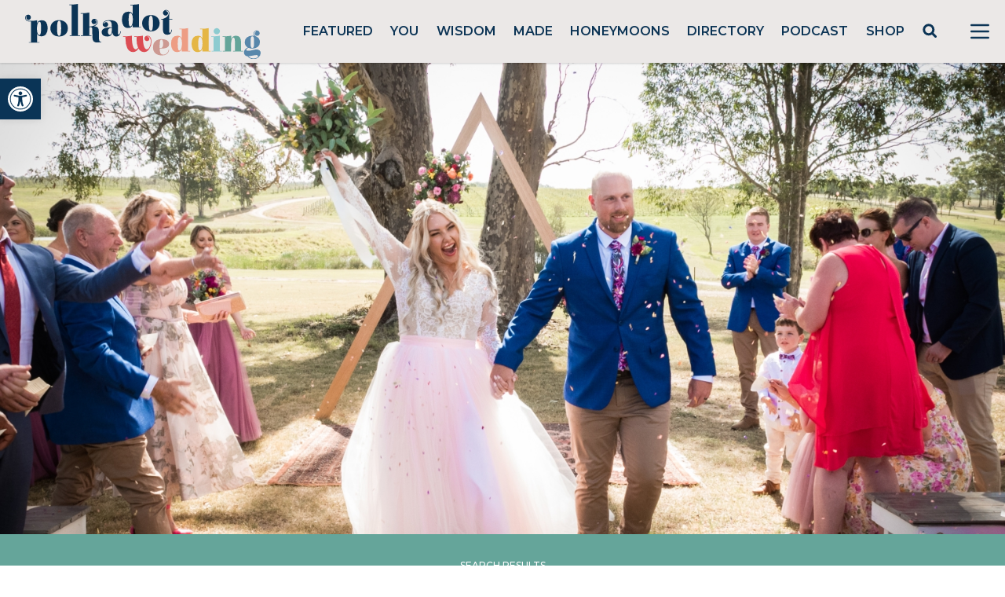

--- FILE ---
content_type: text/html; charset=utf-8
request_url: https://www.google.com/recaptcha/api2/anchor?ar=1&k=6LcQauMZAAAAADOdjzSRcxNyKJga20cWTdsZKu66&co=aHR0cHM6Ly9wb2xrYWRvdHdlZGRpbmcuY29tOjQ0Mw..&hl=en&v=PoyoqOPhxBO7pBk68S4YbpHZ&theme=light&size=normal&anchor-ms=20000&execute-ms=30000&cb=pow7v0z69hvw
body_size: 49269
content:
<!DOCTYPE HTML><html dir="ltr" lang="en"><head><meta http-equiv="Content-Type" content="text/html; charset=UTF-8">
<meta http-equiv="X-UA-Compatible" content="IE=edge">
<title>reCAPTCHA</title>
<style type="text/css">
/* cyrillic-ext */
@font-face {
  font-family: 'Roboto';
  font-style: normal;
  font-weight: 400;
  font-stretch: 100%;
  src: url(//fonts.gstatic.com/s/roboto/v48/KFO7CnqEu92Fr1ME7kSn66aGLdTylUAMa3GUBHMdazTgWw.woff2) format('woff2');
  unicode-range: U+0460-052F, U+1C80-1C8A, U+20B4, U+2DE0-2DFF, U+A640-A69F, U+FE2E-FE2F;
}
/* cyrillic */
@font-face {
  font-family: 'Roboto';
  font-style: normal;
  font-weight: 400;
  font-stretch: 100%;
  src: url(//fonts.gstatic.com/s/roboto/v48/KFO7CnqEu92Fr1ME7kSn66aGLdTylUAMa3iUBHMdazTgWw.woff2) format('woff2');
  unicode-range: U+0301, U+0400-045F, U+0490-0491, U+04B0-04B1, U+2116;
}
/* greek-ext */
@font-face {
  font-family: 'Roboto';
  font-style: normal;
  font-weight: 400;
  font-stretch: 100%;
  src: url(//fonts.gstatic.com/s/roboto/v48/KFO7CnqEu92Fr1ME7kSn66aGLdTylUAMa3CUBHMdazTgWw.woff2) format('woff2');
  unicode-range: U+1F00-1FFF;
}
/* greek */
@font-face {
  font-family: 'Roboto';
  font-style: normal;
  font-weight: 400;
  font-stretch: 100%;
  src: url(//fonts.gstatic.com/s/roboto/v48/KFO7CnqEu92Fr1ME7kSn66aGLdTylUAMa3-UBHMdazTgWw.woff2) format('woff2');
  unicode-range: U+0370-0377, U+037A-037F, U+0384-038A, U+038C, U+038E-03A1, U+03A3-03FF;
}
/* math */
@font-face {
  font-family: 'Roboto';
  font-style: normal;
  font-weight: 400;
  font-stretch: 100%;
  src: url(//fonts.gstatic.com/s/roboto/v48/KFO7CnqEu92Fr1ME7kSn66aGLdTylUAMawCUBHMdazTgWw.woff2) format('woff2');
  unicode-range: U+0302-0303, U+0305, U+0307-0308, U+0310, U+0312, U+0315, U+031A, U+0326-0327, U+032C, U+032F-0330, U+0332-0333, U+0338, U+033A, U+0346, U+034D, U+0391-03A1, U+03A3-03A9, U+03B1-03C9, U+03D1, U+03D5-03D6, U+03F0-03F1, U+03F4-03F5, U+2016-2017, U+2034-2038, U+203C, U+2040, U+2043, U+2047, U+2050, U+2057, U+205F, U+2070-2071, U+2074-208E, U+2090-209C, U+20D0-20DC, U+20E1, U+20E5-20EF, U+2100-2112, U+2114-2115, U+2117-2121, U+2123-214F, U+2190, U+2192, U+2194-21AE, U+21B0-21E5, U+21F1-21F2, U+21F4-2211, U+2213-2214, U+2216-22FF, U+2308-230B, U+2310, U+2319, U+231C-2321, U+2336-237A, U+237C, U+2395, U+239B-23B7, U+23D0, U+23DC-23E1, U+2474-2475, U+25AF, U+25B3, U+25B7, U+25BD, U+25C1, U+25CA, U+25CC, U+25FB, U+266D-266F, U+27C0-27FF, U+2900-2AFF, U+2B0E-2B11, U+2B30-2B4C, U+2BFE, U+3030, U+FF5B, U+FF5D, U+1D400-1D7FF, U+1EE00-1EEFF;
}
/* symbols */
@font-face {
  font-family: 'Roboto';
  font-style: normal;
  font-weight: 400;
  font-stretch: 100%;
  src: url(//fonts.gstatic.com/s/roboto/v48/KFO7CnqEu92Fr1ME7kSn66aGLdTylUAMaxKUBHMdazTgWw.woff2) format('woff2');
  unicode-range: U+0001-000C, U+000E-001F, U+007F-009F, U+20DD-20E0, U+20E2-20E4, U+2150-218F, U+2190, U+2192, U+2194-2199, U+21AF, U+21E6-21F0, U+21F3, U+2218-2219, U+2299, U+22C4-22C6, U+2300-243F, U+2440-244A, U+2460-24FF, U+25A0-27BF, U+2800-28FF, U+2921-2922, U+2981, U+29BF, U+29EB, U+2B00-2BFF, U+4DC0-4DFF, U+FFF9-FFFB, U+10140-1018E, U+10190-1019C, U+101A0, U+101D0-101FD, U+102E0-102FB, U+10E60-10E7E, U+1D2C0-1D2D3, U+1D2E0-1D37F, U+1F000-1F0FF, U+1F100-1F1AD, U+1F1E6-1F1FF, U+1F30D-1F30F, U+1F315, U+1F31C, U+1F31E, U+1F320-1F32C, U+1F336, U+1F378, U+1F37D, U+1F382, U+1F393-1F39F, U+1F3A7-1F3A8, U+1F3AC-1F3AF, U+1F3C2, U+1F3C4-1F3C6, U+1F3CA-1F3CE, U+1F3D4-1F3E0, U+1F3ED, U+1F3F1-1F3F3, U+1F3F5-1F3F7, U+1F408, U+1F415, U+1F41F, U+1F426, U+1F43F, U+1F441-1F442, U+1F444, U+1F446-1F449, U+1F44C-1F44E, U+1F453, U+1F46A, U+1F47D, U+1F4A3, U+1F4B0, U+1F4B3, U+1F4B9, U+1F4BB, U+1F4BF, U+1F4C8-1F4CB, U+1F4D6, U+1F4DA, U+1F4DF, U+1F4E3-1F4E6, U+1F4EA-1F4ED, U+1F4F7, U+1F4F9-1F4FB, U+1F4FD-1F4FE, U+1F503, U+1F507-1F50B, U+1F50D, U+1F512-1F513, U+1F53E-1F54A, U+1F54F-1F5FA, U+1F610, U+1F650-1F67F, U+1F687, U+1F68D, U+1F691, U+1F694, U+1F698, U+1F6AD, U+1F6B2, U+1F6B9-1F6BA, U+1F6BC, U+1F6C6-1F6CF, U+1F6D3-1F6D7, U+1F6E0-1F6EA, U+1F6F0-1F6F3, U+1F6F7-1F6FC, U+1F700-1F7FF, U+1F800-1F80B, U+1F810-1F847, U+1F850-1F859, U+1F860-1F887, U+1F890-1F8AD, U+1F8B0-1F8BB, U+1F8C0-1F8C1, U+1F900-1F90B, U+1F93B, U+1F946, U+1F984, U+1F996, U+1F9E9, U+1FA00-1FA6F, U+1FA70-1FA7C, U+1FA80-1FA89, U+1FA8F-1FAC6, U+1FACE-1FADC, U+1FADF-1FAE9, U+1FAF0-1FAF8, U+1FB00-1FBFF;
}
/* vietnamese */
@font-face {
  font-family: 'Roboto';
  font-style: normal;
  font-weight: 400;
  font-stretch: 100%;
  src: url(//fonts.gstatic.com/s/roboto/v48/KFO7CnqEu92Fr1ME7kSn66aGLdTylUAMa3OUBHMdazTgWw.woff2) format('woff2');
  unicode-range: U+0102-0103, U+0110-0111, U+0128-0129, U+0168-0169, U+01A0-01A1, U+01AF-01B0, U+0300-0301, U+0303-0304, U+0308-0309, U+0323, U+0329, U+1EA0-1EF9, U+20AB;
}
/* latin-ext */
@font-face {
  font-family: 'Roboto';
  font-style: normal;
  font-weight: 400;
  font-stretch: 100%;
  src: url(//fonts.gstatic.com/s/roboto/v48/KFO7CnqEu92Fr1ME7kSn66aGLdTylUAMa3KUBHMdazTgWw.woff2) format('woff2');
  unicode-range: U+0100-02BA, U+02BD-02C5, U+02C7-02CC, U+02CE-02D7, U+02DD-02FF, U+0304, U+0308, U+0329, U+1D00-1DBF, U+1E00-1E9F, U+1EF2-1EFF, U+2020, U+20A0-20AB, U+20AD-20C0, U+2113, U+2C60-2C7F, U+A720-A7FF;
}
/* latin */
@font-face {
  font-family: 'Roboto';
  font-style: normal;
  font-weight: 400;
  font-stretch: 100%;
  src: url(//fonts.gstatic.com/s/roboto/v48/KFO7CnqEu92Fr1ME7kSn66aGLdTylUAMa3yUBHMdazQ.woff2) format('woff2');
  unicode-range: U+0000-00FF, U+0131, U+0152-0153, U+02BB-02BC, U+02C6, U+02DA, U+02DC, U+0304, U+0308, U+0329, U+2000-206F, U+20AC, U+2122, U+2191, U+2193, U+2212, U+2215, U+FEFF, U+FFFD;
}
/* cyrillic-ext */
@font-face {
  font-family: 'Roboto';
  font-style: normal;
  font-weight: 500;
  font-stretch: 100%;
  src: url(//fonts.gstatic.com/s/roboto/v48/KFO7CnqEu92Fr1ME7kSn66aGLdTylUAMa3GUBHMdazTgWw.woff2) format('woff2');
  unicode-range: U+0460-052F, U+1C80-1C8A, U+20B4, U+2DE0-2DFF, U+A640-A69F, U+FE2E-FE2F;
}
/* cyrillic */
@font-face {
  font-family: 'Roboto';
  font-style: normal;
  font-weight: 500;
  font-stretch: 100%;
  src: url(//fonts.gstatic.com/s/roboto/v48/KFO7CnqEu92Fr1ME7kSn66aGLdTylUAMa3iUBHMdazTgWw.woff2) format('woff2');
  unicode-range: U+0301, U+0400-045F, U+0490-0491, U+04B0-04B1, U+2116;
}
/* greek-ext */
@font-face {
  font-family: 'Roboto';
  font-style: normal;
  font-weight: 500;
  font-stretch: 100%;
  src: url(//fonts.gstatic.com/s/roboto/v48/KFO7CnqEu92Fr1ME7kSn66aGLdTylUAMa3CUBHMdazTgWw.woff2) format('woff2');
  unicode-range: U+1F00-1FFF;
}
/* greek */
@font-face {
  font-family: 'Roboto';
  font-style: normal;
  font-weight: 500;
  font-stretch: 100%;
  src: url(//fonts.gstatic.com/s/roboto/v48/KFO7CnqEu92Fr1ME7kSn66aGLdTylUAMa3-UBHMdazTgWw.woff2) format('woff2');
  unicode-range: U+0370-0377, U+037A-037F, U+0384-038A, U+038C, U+038E-03A1, U+03A3-03FF;
}
/* math */
@font-face {
  font-family: 'Roboto';
  font-style: normal;
  font-weight: 500;
  font-stretch: 100%;
  src: url(//fonts.gstatic.com/s/roboto/v48/KFO7CnqEu92Fr1ME7kSn66aGLdTylUAMawCUBHMdazTgWw.woff2) format('woff2');
  unicode-range: U+0302-0303, U+0305, U+0307-0308, U+0310, U+0312, U+0315, U+031A, U+0326-0327, U+032C, U+032F-0330, U+0332-0333, U+0338, U+033A, U+0346, U+034D, U+0391-03A1, U+03A3-03A9, U+03B1-03C9, U+03D1, U+03D5-03D6, U+03F0-03F1, U+03F4-03F5, U+2016-2017, U+2034-2038, U+203C, U+2040, U+2043, U+2047, U+2050, U+2057, U+205F, U+2070-2071, U+2074-208E, U+2090-209C, U+20D0-20DC, U+20E1, U+20E5-20EF, U+2100-2112, U+2114-2115, U+2117-2121, U+2123-214F, U+2190, U+2192, U+2194-21AE, U+21B0-21E5, U+21F1-21F2, U+21F4-2211, U+2213-2214, U+2216-22FF, U+2308-230B, U+2310, U+2319, U+231C-2321, U+2336-237A, U+237C, U+2395, U+239B-23B7, U+23D0, U+23DC-23E1, U+2474-2475, U+25AF, U+25B3, U+25B7, U+25BD, U+25C1, U+25CA, U+25CC, U+25FB, U+266D-266F, U+27C0-27FF, U+2900-2AFF, U+2B0E-2B11, U+2B30-2B4C, U+2BFE, U+3030, U+FF5B, U+FF5D, U+1D400-1D7FF, U+1EE00-1EEFF;
}
/* symbols */
@font-face {
  font-family: 'Roboto';
  font-style: normal;
  font-weight: 500;
  font-stretch: 100%;
  src: url(//fonts.gstatic.com/s/roboto/v48/KFO7CnqEu92Fr1ME7kSn66aGLdTylUAMaxKUBHMdazTgWw.woff2) format('woff2');
  unicode-range: U+0001-000C, U+000E-001F, U+007F-009F, U+20DD-20E0, U+20E2-20E4, U+2150-218F, U+2190, U+2192, U+2194-2199, U+21AF, U+21E6-21F0, U+21F3, U+2218-2219, U+2299, U+22C4-22C6, U+2300-243F, U+2440-244A, U+2460-24FF, U+25A0-27BF, U+2800-28FF, U+2921-2922, U+2981, U+29BF, U+29EB, U+2B00-2BFF, U+4DC0-4DFF, U+FFF9-FFFB, U+10140-1018E, U+10190-1019C, U+101A0, U+101D0-101FD, U+102E0-102FB, U+10E60-10E7E, U+1D2C0-1D2D3, U+1D2E0-1D37F, U+1F000-1F0FF, U+1F100-1F1AD, U+1F1E6-1F1FF, U+1F30D-1F30F, U+1F315, U+1F31C, U+1F31E, U+1F320-1F32C, U+1F336, U+1F378, U+1F37D, U+1F382, U+1F393-1F39F, U+1F3A7-1F3A8, U+1F3AC-1F3AF, U+1F3C2, U+1F3C4-1F3C6, U+1F3CA-1F3CE, U+1F3D4-1F3E0, U+1F3ED, U+1F3F1-1F3F3, U+1F3F5-1F3F7, U+1F408, U+1F415, U+1F41F, U+1F426, U+1F43F, U+1F441-1F442, U+1F444, U+1F446-1F449, U+1F44C-1F44E, U+1F453, U+1F46A, U+1F47D, U+1F4A3, U+1F4B0, U+1F4B3, U+1F4B9, U+1F4BB, U+1F4BF, U+1F4C8-1F4CB, U+1F4D6, U+1F4DA, U+1F4DF, U+1F4E3-1F4E6, U+1F4EA-1F4ED, U+1F4F7, U+1F4F9-1F4FB, U+1F4FD-1F4FE, U+1F503, U+1F507-1F50B, U+1F50D, U+1F512-1F513, U+1F53E-1F54A, U+1F54F-1F5FA, U+1F610, U+1F650-1F67F, U+1F687, U+1F68D, U+1F691, U+1F694, U+1F698, U+1F6AD, U+1F6B2, U+1F6B9-1F6BA, U+1F6BC, U+1F6C6-1F6CF, U+1F6D3-1F6D7, U+1F6E0-1F6EA, U+1F6F0-1F6F3, U+1F6F7-1F6FC, U+1F700-1F7FF, U+1F800-1F80B, U+1F810-1F847, U+1F850-1F859, U+1F860-1F887, U+1F890-1F8AD, U+1F8B0-1F8BB, U+1F8C0-1F8C1, U+1F900-1F90B, U+1F93B, U+1F946, U+1F984, U+1F996, U+1F9E9, U+1FA00-1FA6F, U+1FA70-1FA7C, U+1FA80-1FA89, U+1FA8F-1FAC6, U+1FACE-1FADC, U+1FADF-1FAE9, U+1FAF0-1FAF8, U+1FB00-1FBFF;
}
/* vietnamese */
@font-face {
  font-family: 'Roboto';
  font-style: normal;
  font-weight: 500;
  font-stretch: 100%;
  src: url(//fonts.gstatic.com/s/roboto/v48/KFO7CnqEu92Fr1ME7kSn66aGLdTylUAMa3OUBHMdazTgWw.woff2) format('woff2');
  unicode-range: U+0102-0103, U+0110-0111, U+0128-0129, U+0168-0169, U+01A0-01A1, U+01AF-01B0, U+0300-0301, U+0303-0304, U+0308-0309, U+0323, U+0329, U+1EA0-1EF9, U+20AB;
}
/* latin-ext */
@font-face {
  font-family: 'Roboto';
  font-style: normal;
  font-weight: 500;
  font-stretch: 100%;
  src: url(//fonts.gstatic.com/s/roboto/v48/KFO7CnqEu92Fr1ME7kSn66aGLdTylUAMa3KUBHMdazTgWw.woff2) format('woff2');
  unicode-range: U+0100-02BA, U+02BD-02C5, U+02C7-02CC, U+02CE-02D7, U+02DD-02FF, U+0304, U+0308, U+0329, U+1D00-1DBF, U+1E00-1E9F, U+1EF2-1EFF, U+2020, U+20A0-20AB, U+20AD-20C0, U+2113, U+2C60-2C7F, U+A720-A7FF;
}
/* latin */
@font-face {
  font-family: 'Roboto';
  font-style: normal;
  font-weight: 500;
  font-stretch: 100%;
  src: url(//fonts.gstatic.com/s/roboto/v48/KFO7CnqEu92Fr1ME7kSn66aGLdTylUAMa3yUBHMdazQ.woff2) format('woff2');
  unicode-range: U+0000-00FF, U+0131, U+0152-0153, U+02BB-02BC, U+02C6, U+02DA, U+02DC, U+0304, U+0308, U+0329, U+2000-206F, U+20AC, U+2122, U+2191, U+2193, U+2212, U+2215, U+FEFF, U+FFFD;
}
/* cyrillic-ext */
@font-face {
  font-family: 'Roboto';
  font-style: normal;
  font-weight: 900;
  font-stretch: 100%;
  src: url(//fonts.gstatic.com/s/roboto/v48/KFO7CnqEu92Fr1ME7kSn66aGLdTylUAMa3GUBHMdazTgWw.woff2) format('woff2');
  unicode-range: U+0460-052F, U+1C80-1C8A, U+20B4, U+2DE0-2DFF, U+A640-A69F, U+FE2E-FE2F;
}
/* cyrillic */
@font-face {
  font-family: 'Roboto';
  font-style: normal;
  font-weight: 900;
  font-stretch: 100%;
  src: url(//fonts.gstatic.com/s/roboto/v48/KFO7CnqEu92Fr1ME7kSn66aGLdTylUAMa3iUBHMdazTgWw.woff2) format('woff2');
  unicode-range: U+0301, U+0400-045F, U+0490-0491, U+04B0-04B1, U+2116;
}
/* greek-ext */
@font-face {
  font-family: 'Roboto';
  font-style: normal;
  font-weight: 900;
  font-stretch: 100%;
  src: url(//fonts.gstatic.com/s/roboto/v48/KFO7CnqEu92Fr1ME7kSn66aGLdTylUAMa3CUBHMdazTgWw.woff2) format('woff2');
  unicode-range: U+1F00-1FFF;
}
/* greek */
@font-face {
  font-family: 'Roboto';
  font-style: normal;
  font-weight: 900;
  font-stretch: 100%;
  src: url(//fonts.gstatic.com/s/roboto/v48/KFO7CnqEu92Fr1ME7kSn66aGLdTylUAMa3-UBHMdazTgWw.woff2) format('woff2');
  unicode-range: U+0370-0377, U+037A-037F, U+0384-038A, U+038C, U+038E-03A1, U+03A3-03FF;
}
/* math */
@font-face {
  font-family: 'Roboto';
  font-style: normal;
  font-weight: 900;
  font-stretch: 100%;
  src: url(//fonts.gstatic.com/s/roboto/v48/KFO7CnqEu92Fr1ME7kSn66aGLdTylUAMawCUBHMdazTgWw.woff2) format('woff2');
  unicode-range: U+0302-0303, U+0305, U+0307-0308, U+0310, U+0312, U+0315, U+031A, U+0326-0327, U+032C, U+032F-0330, U+0332-0333, U+0338, U+033A, U+0346, U+034D, U+0391-03A1, U+03A3-03A9, U+03B1-03C9, U+03D1, U+03D5-03D6, U+03F0-03F1, U+03F4-03F5, U+2016-2017, U+2034-2038, U+203C, U+2040, U+2043, U+2047, U+2050, U+2057, U+205F, U+2070-2071, U+2074-208E, U+2090-209C, U+20D0-20DC, U+20E1, U+20E5-20EF, U+2100-2112, U+2114-2115, U+2117-2121, U+2123-214F, U+2190, U+2192, U+2194-21AE, U+21B0-21E5, U+21F1-21F2, U+21F4-2211, U+2213-2214, U+2216-22FF, U+2308-230B, U+2310, U+2319, U+231C-2321, U+2336-237A, U+237C, U+2395, U+239B-23B7, U+23D0, U+23DC-23E1, U+2474-2475, U+25AF, U+25B3, U+25B7, U+25BD, U+25C1, U+25CA, U+25CC, U+25FB, U+266D-266F, U+27C0-27FF, U+2900-2AFF, U+2B0E-2B11, U+2B30-2B4C, U+2BFE, U+3030, U+FF5B, U+FF5D, U+1D400-1D7FF, U+1EE00-1EEFF;
}
/* symbols */
@font-face {
  font-family: 'Roboto';
  font-style: normal;
  font-weight: 900;
  font-stretch: 100%;
  src: url(//fonts.gstatic.com/s/roboto/v48/KFO7CnqEu92Fr1ME7kSn66aGLdTylUAMaxKUBHMdazTgWw.woff2) format('woff2');
  unicode-range: U+0001-000C, U+000E-001F, U+007F-009F, U+20DD-20E0, U+20E2-20E4, U+2150-218F, U+2190, U+2192, U+2194-2199, U+21AF, U+21E6-21F0, U+21F3, U+2218-2219, U+2299, U+22C4-22C6, U+2300-243F, U+2440-244A, U+2460-24FF, U+25A0-27BF, U+2800-28FF, U+2921-2922, U+2981, U+29BF, U+29EB, U+2B00-2BFF, U+4DC0-4DFF, U+FFF9-FFFB, U+10140-1018E, U+10190-1019C, U+101A0, U+101D0-101FD, U+102E0-102FB, U+10E60-10E7E, U+1D2C0-1D2D3, U+1D2E0-1D37F, U+1F000-1F0FF, U+1F100-1F1AD, U+1F1E6-1F1FF, U+1F30D-1F30F, U+1F315, U+1F31C, U+1F31E, U+1F320-1F32C, U+1F336, U+1F378, U+1F37D, U+1F382, U+1F393-1F39F, U+1F3A7-1F3A8, U+1F3AC-1F3AF, U+1F3C2, U+1F3C4-1F3C6, U+1F3CA-1F3CE, U+1F3D4-1F3E0, U+1F3ED, U+1F3F1-1F3F3, U+1F3F5-1F3F7, U+1F408, U+1F415, U+1F41F, U+1F426, U+1F43F, U+1F441-1F442, U+1F444, U+1F446-1F449, U+1F44C-1F44E, U+1F453, U+1F46A, U+1F47D, U+1F4A3, U+1F4B0, U+1F4B3, U+1F4B9, U+1F4BB, U+1F4BF, U+1F4C8-1F4CB, U+1F4D6, U+1F4DA, U+1F4DF, U+1F4E3-1F4E6, U+1F4EA-1F4ED, U+1F4F7, U+1F4F9-1F4FB, U+1F4FD-1F4FE, U+1F503, U+1F507-1F50B, U+1F50D, U+1F512-1F513, U+1F53E-1F54A, U+1F54F-1F5FA, U+1F610, U+1F650-1F67F, U+1F687, U+1F68D, U+1F691, U+1F694, U+1F698, U+1F6AD, U+1F6B2, U+1F6B9-1F6BA, U+1F6BC, U+1F6C6-1F6CF, U+1F6D3-1F6D7, U+1F6E0-1F6EA, U+1F6F0-1F6F3, U+1F6F7-1F6FC, U+1F700-1F7FF, U+1F800-1F80B, U+1F810-1F847, U+1F850-1F859, U+1F860-1F887, U+1F890-1F8AD, U+1F8B0-1F8BB, U+1F8C0-1F8C1, U+1F900-1F90B, U+1F93B, U+1F946, U+1F984, U+1F996, U+1F9E9, U+1FA00-1FA6F, U+1FA70-1FA7C, U+1FA80-1FA89, U+1FA8F-1FAC6, U+1FACE-1FADC, U+1FADF-1FAE9, U+1FAF0-1FAF8, U+1FB00-1FBFF;
}
/* vietnamese */
@font-face {
  font-family: 'Roboto';
  font-style: normal;
  font-weight: 900;
  font-stretch: 100%;
  src: url(//fonts.gstatic.com/s/roboto/v48/KFO7CnqEu92Fr1ME7kSn66aGLdTylUAMa3OUBHMdazTgWw.woff2) format('woff2');
  unicode-range: U+0102-0103, U+0110-0111, U+0128-0129, U+0168-0169, U+01A0-01A1, U+01AF-01B0, U+0300-0301, U+0303-0304, U+0308-0309, U+0323, U+0329, U+1EA0-1EF9, U+20AB;
}
/* latin-ext */
@font-face {
  font-family: 'Roboto';
  font-style: normal;
  font-weight: 900;
  font-stretch: 100%;
  src: url(//fonts.gstatic.com/s/roboto/v48/KFO7CnqEu92Fr1ME7kSn66aGLdTylUAMa3KUBHMdazTgWw.woff2) format('woff2');
  unicode-range: U+0100-02BA, U+02BD-02C5, U+02C7-02CC, U+02CE-02D7, U+02DD-02FF, U+0304, U+0308, U+0329, U+1D00-1DBF, U+1E00-1E9F, U+1EF2-1EFF, U+2020, U+20A0-20AB, U+20AD-20C0, U+2113, U+2C60-2C7F, U+A720-A7FF;
}
/* latin */
@font-face {
  font-family: 'Roboto';
  font-style: normal;
  font-weight: 900;
  font-stretch: 100%;
  src: url(//fonts.gstatic.com/s/roboto/v48/KFO7CnqEu92Fr1ME7kSn66aGLdTylUAMa3yUBHMdazQ.woff2) format('woff2');
  unicode-range: U+0000-00FF, U+0131, U+0152-0153, U+02BB-02BC, U+02C6, U+02DA, U+02DC, U+0304, U+0308, U+0329, U+2000-206F, U+20AC, U+2122, U+2191, U+2193, U+2212, U+2215, U+FEFF, U+FFFD;
}

</style>
<link rel="stylesheet" type="text/css" href="https://www.gstatic.com/recaptcha/releases/PoyoqOPhxBO7pBk68S4YbpHZ/styles__ltr.css">
<script nonce="phH4Nful390XDo2fk_PDrg" type="text/javascript">window['__recaptcha_api'] = 'https://www.google.com/recaptcha/api2/';</script>
<script type="text/javascript" src="https://www.gstatic.com/recaptcha/releases/PoyoqOPhxBO7pBk68S4YbpHZ/recaptcha__en.js" nonce="phH4Nful390XDo2fk_PDrg">
      
    </script></head>
<body><div id="rc-anchor-alert" class="rc-anchor-alert"></div>
<input type="hidden" id="recaptcha-token" value="[base64]">
<script type="text/javascript" nonce="phH4Nful390XDo2fk_PDrg">
      recaptcha.anchor.Main.init("[\x22ainput\x22,[\x22bgdata\x22,\x22\x22,\[base64]/[base64]/MjU1Ong/[base64]/[base64]/[base64]/[base64]/[base64]/[base64]/[base64]/[base64]/[base64]/[base64]/[base64]/[base64]/[base64]/[base64]/[base64]\\u003d\x22,\[base64]\\u003d\\u003d\x22,\x22V8Ouwp3CrFZ1a8K1wqXCnsOnT8OtW8OBfXXDucK8wqQdw4RHwqxCecO0w59Zw6PCvcKSLcK3L0rChsKKwozDi8KTV8OZCcO7w7QLwpIRZlg5wqLDm8OBwpDCpTfDmMOvw7dCw5nDvmPCqAZ/HcOLwrXDmB9BM2PCuVwpFsKOGsK6CcKkPUrDtCJAwrHCrcO3PlbCr0kdYMOhGcKJwr8Tdn3DoANFwq/CnTprwqXDkBwnacKhRMOADmPCucOMwqbDtyzDqlk3C8OLw6fDgcO9MybClMKeB8Olw7AuSVzDg3sUw7TDsX02w4x3wqV+wqHCqcK3wq3CiRAwwrHDnzsHIcKFPAMZX8OhCXNfwp8Qw48oMTvDtnPClcOgw6ZFw6nDnMOYw7BGw6FJw5hGwrXCh8OGcMOsJSlaHx/[base64]/[base64]/Cn8KWBMOkPsKzw4J5Q3HCpA3ClmR3wqx6FcKyw47DvsK9EcKnSkDDo8OOScOzJMKBFWnCocOvw6jCgQbDqQVvwpgoasKRwroAw6HCrMO5CRDCpMOawoEBDRxEw6EBdg1Aw6RldcOXwqzDocOsa34lCg7Dp8K6w5nDhE7CicOeWsKTOH/DvMKZI1DCuDBMJSVif8KTwr/[base64]/w41Zw7B3MMKmZDNnwpZ0wqbDg8Kwa0BXw6DCmsKHwoDDv8O8FVfDpk4xw4nCjwIceMOiJWUvWnPDqDTCpjBLw7ZpHHZjwohDfMOVCTVBw6DDkQHDlMKUw7NOwqTDoMOiwozCs2o5a8KVwpLCgsKPTcKZLyXCoxjDjVzCpMOwSMKBw40mwp/DkDIvwrFOworCiXU6w4/DokLCtMOkwpHDmMKHGMK/dktYw4LDiyQIAcKUwrkkwpV0w40OLE4BecKNw5RvYTN8w5xjw4/[base64]/CrcKXTcOyUi9ywobDum/CuyBcesO2w5kNXMKhVw9/w5wCI8OXZMKRJsO7KRNnwpp3wpHCqMOzwqbDj8K9wp0CwqPDscOOHcOff8ORJHrCvEXDjWPCjyoowrXDi8Ocw60kwrjCqMK6KMKTwrA0w4/DjcKAw6/DrcOZw4fDoF7DjTHDm3sZIsKENMKHfy1Nw5Ziw4Jcw7zDl8O0VT/DtnFPScK/QQDClBUsPcKbwqXChMOmw4PCisKZPh7DhcOgw4ldw4jDoFDDtW8awrzDi2klwqrCgMO/AMK1wpLClcK2Dy0ywr/[base64]/DvcODwofDnHs0BcKgwoUkNhNvV8OSw7nDmMKgwqJgYwhOw6cww6fCtwPCizduX8OGw4nCgyTCu8K5Q8OyWsOdwoFowrBJIBMrw7bCu1HCl8O1McOTw4Zew5N1BsOkwppSwoLDtjdaHTgCaHluw7VTRMOhw7E6w7/DiMOkw4o8w77DgEjCo8KswqTDrxXDuCUZw7UCEVfDhGp5w4TDmWbCuRfCm8OhwozCu8KDJsKiwo5zw5wsfXNdUlNvw6t/w4/Dv3XDrcK8wqrCkMK1wq7DlsKzSHt3PQcwHW1oBU7DusKBwqsew6ttEsKBU8OWw6nCucOWCMOdwprCq08iMMOqL0PCo3AjwqHDpSjDsU13V8OQw7Ukw7DCrGdjMjnDqsOsw4s9IMKMw7vDo8OhSMO/wpwoeQ7ClWbDpwRKw6DCokZEc8KoNF7Diy1rw7pDdMKdIcKIAcKJf3o/w60+wqNhwrYUw4JLwoLDvgUCKEUnAsO4w4BiLsOtw4HCg8OwC8KFw6/DoX9nEMOic8KZfH/CgS94wqFrw4/[base64]/[base64]/w6Jvw5HCjsONw7EyB8KTwqfDjcKpdzzDpMO8w6gqw65ow4UmBsKiw5VXw70rGTPCuxHCs8KwwqEtw4Ydw4TCgMK7e8KkUQHDmsOPGcOvA3vClMKnBVDDl1FSTUHDoh3Dg30OXcOxBMKjwq/DisKRf8KowoYZw6wmYlccwq0VwoDCvcONUsKnw5Iewoo2P8KRwpnCoMOgwpEmDcKRw7pUwrjCkWnDscO/w6PCscKBw4oRMsOdasOOwpvDviTDncK4wpYNKxcgbEjCu8KNHUM1CMKqWWXCs8OBwr7DuTdXw4nDnETDjwDCqRFFBsK2woXCiHN5woXChRdSwr/CkzzCnMK0MTxkwpvCp8KKw4rDv1jCqMO5KcOQYTAsESQBcsOowr/CkRlSXwLDr8OQwoTDtcK/ZMKew6dZbTHCrcOHYTADwp/CvcOkw7Z6w7kEw6bDmMO5VllDUsOJFMOHw5XCusObdcKUw449AcKew53Dsjh1KsKbR8OYXsOxOMKQchrDq8OdOWhUPDNwwp1wHQFhLsKpwoxhKVUdw40WwrjDuFnCtRJlw5pFLBHCtcK9w7JsVMO5w4k0w7TDlw7CjTZwfkHDl8K/BcOlImrDt3jDiRcuwrXCt0lzJcK8w4dlFhDDp8Ouwp/Dg8KUwrPCmcKrScKDGsKQYMK6N8OMwpwHTMKSb281wrHDuynDsMOTTcO9w44UQMO9T8Ofw7p7w5kawo3DnsK3eB7CuDDCqz5VwqLCnFTDrcO0TcOXw6giKMKmWiBrw6MDJsOvCTxEbkddw63CgcKLw4/DplQucsK3wq5NH0rDnh4WUsO8c8KLwrMawphFw4lowrzDq8KJJMKrS8KjwqDDo0XDilg7wrnDosKGWMObDMObS8OnU8OoJsKdWMOwIDdkdcOMCi9XHHkLwo97aMOdwozDpsK/woXDgWzChwHDtMOzEsKOJ1Y3w5UeLW9EAcKIwqAAFcOiworDrsOELQQSR8Kuw6rCpHYsw5jCvDnCk3Esw4JnSyMWw5rDpnJgf33CkQRsw7HCoArCplM2w5puOsOWw6/DpTLDkcK6w4wIwpXCpkwUwqwNaMKkZ8OWYMOYa3vDqS1kJWggEcOGCgQew5XCuBzDnMKzw5jCpMOFexojwoh7w6FAYUULw7XDmxbCh8KBCXrCqxjCplzCg8K9GVAmFVQ4woPCg8OWasK6wp/CssKdL8K2ZsOXSwfCkcOKPkfDo8KUOwlPw4UYVygbwrVewoUyI8Opwo8Pw4nCj8KLwpM1CBDCl2lvU1LDgFjDqMKnw4jDm8OAAMOTwq/Dp3Qcw4RRb8Kaw498X0XCusKBesK1wrc9wqV/XlQbPMO7w4vDqsOKbMKfBsO/[base64]/DvDY4w5TDkMKHIVoleh3CqDtsYMObd2nDv8KAwqTDgC7Cg8KIw7fCscK2wro8TMKKQcK0KsOrwonDuEpHwqB4wpjDtDoHKcOZYsONXmvCjnUjZcKCwp7CgsKsTjYnIWXChG3CunbCq08WGMKtTsObY0nCpyfDgj3DkifDtsO5TsOSw6jCm8OXwqhqEB/[base64]/CvcO/w5vDvcKlZF7Dp0DCusOkw4XDr8KOwrMuLW7DlTE7R2PCucOPNzjCrl7CvcKCwpbDpXJgRAxVw4jDl1fCoAVxLV1Sw4rDkDQ8XwBGS8KYbMKQWyDDjMKhbsOdw4MfW2tkwo/ChcOVF8K1HHo0GsOOw4nDiRbCvHFhwrjDm8OdwozCrcO5wpvCrMKMwosbw7LCs8KwCMK5wo3ClTNbwqsNX1rCn8KVw7/Dt8OaBsOMQWDDocOccznDu2LDisKZw6BxIcKkw4XDgHrCosKcZy1GD8KJQ8OZw7DDrsO6w6RLwr/DlGpHw7LDisKuwq8ZK8OrDsKqdHPDiMO4HMKrw7wPFXF6ccKLwpgbw6EjA8OBDMKuw6zDgFbCg8KUUMOjaFbCssOTI8Oga8OYwpJ0w4zClsO6AAUDQsOKckA6w418wpVWcyhHTcK4SztMecKLNQ7DvWjDicKDw7pxw6/[base64]/YcOZw5dewrrCnDLCmsKlwodDw71jwr/DnmF6UcKfRnM+wpZtw5gcwqzCuQ82XcKew6NIwqrDocOow7PCrwEdM17DgcKNwqEiw6DCijBFS8O/HsKIw75Tw7YAQATDu8OFw7LDoT9mw4zCpV8rw4XDk01iwoTCg0VxwrV8Ni7CnXzDhMKDwq7CosKawpBXw5LDncKwdFjDtcKSbsKSwrxAwpwRw6nCuh0twp4Kwo3DsilKw7XDv8O5wqx4SjzDlV4kw6DCt2rDolDCmcOXIMK/ccKawpDCscKhwqzClcKFfcKHwpfDtsOvw4Rmw6IdQl4hUEcSQcOsfAzDosKZUMKNw6VVCQUmwqV8CsKqIcK2ZMOrw4AbwoloEMOnwrl4MMKuw5M7w51JeMKtHMOKJcOrH0R1wrzDu2rDicOFwoTDv8KxDcKzaWYJXkg3b3hewqwGO1rDj8Ozwo0CLwAcw5MtJ1/CrMOiw57CnmDDisOgIMOALsKbwoNDJ8KXTyMPNXF8cWzDuhbDjcOzZ8O4w5PDrMK/byLDvcKQfxXCrcK3cD59BMKmQ8KiwqvDsy3CmcK4w4bDt8Omwp7DtnhbMzIuwpY9ZTPDksK8w5s0w5Q9w4EUwqnDpsO/KiJ/wrp9w63CmF/[base64]/DvVRbw67Cs2oxwrTDv0xBKUtidMOrw48xF8KiH8OFUMKDDcOgQkADwqpeVwrCnMOqw7PDlnzCsw8Jw6RhbsOxMMK/w7fDk1N8AMOhw4jCjhdUw7PCscOZwoNow7XCq8KeNRjCksOHaWQmw7jCvcOEw5MjwrcHw5fDhC51wpzDkntSw6zCocOhJ8KYwp4Hc8KSwpl+w7YWw5nDsMKlwpR3fcO5wrjClsOtw5svwrfCu8OFwp/DnGfCtC0ULBvDmhtTWi8ADMOAf8Kfw7kdwodlw5/DlRc3wr0VwpHDjC3CncKLwrTDlcOsCMOlw4RLwrAmE2tpOcOdw5EDw5bDgcOawrLChFzDrsO4OBYtYMK9EDxrW184dhPDmj8Lw7fCtWYKHsKsFsORw4/[base64]/[base64]/[base64]/Ch0rCvEfDtcOIc1rDr8OvSR/DmsO1woDCs3/DpcKcAgXCmsKYYMK8wqDDlQ/[base64]/w4PCjT5qw4DDgl/ClMOjw4FwYQxqwrjDv091wo9WUsOMw5PCtwpjw7fCg8KgHMKpGgbCt3fCr3Vmw5t5w5ELVsOrWkdnwoDCtsORwoDDj8OlworDhMOjBsKCYcKcwp7Cn8KGwo/DncK0BMO7w4I+wq9ocMOXw5fCocOcw6zDtsKdw7bCvg9xwrzDs3lAGAfDtzbCnDVWwoHCocObHMOZwrfDiMKBwosEXEnCrjzCvMK8wqbCvDMSwqYSX8Ovw7HCkcKrw5zClMK1CMO1PcKQw6LDp8ORw4nCuSTCqmUww4vDhAjCgk11w5rCvggDwp/DhElzwoHCq3nCuFvDjsKLHMOYP8KVUMKdw54fwqHDkmDCksO0wqAHw4QhNQgNwq9mEXJrw4k4wpAXw4M9w5rCv8OIbMOZwpHDmcKGN8OtLlxrYsKlBA3DkUjDqSbCpcKtG8O3V8OUwpIIw7bCgBDCpMOqwqvCh8K8VGZvw6w0woPDqMOlw7QjBTV6U8K/LT3CrcKiOkvCocKHF8KcdW/CgBNQacOIw4fCkj7CoMOLTT1BwrYIwpNDwqFPGwZNwo1Iw5XDkk5jHMOpRMOMwppJWR03DWbCoR1jwrzDtGPDpsKhVV7DoMO2KsO/w57DpcOPHMOeOcOOGVnCtMOFKzBqw7YjesKmZ8O3wpjDun8UE3DDthA5w6EiwooZSCAZOsKcUsKqwooIw6IFw4t0f8KNwrpJw4R3eMK5IMKxwrcvw73ClMOuYApqXxPCl8OUwoLDqsK3w4nDhMK9woFjL2zDmcK5eMOjw5LDqSlbUcO+w7oKMzjCrsOkw6TCmyLCpMK/biPDsT3DtFlTesKXHxLDtMKHw6lWwp7Ckx4YNzQcJ8OawrUrfcKkw5klUHrCmsKjYUbDk8Kbw5d5w4jDg8KFw5dSIwI2w7HCohl0w6dLQwwXw4PDvsKNw6/DjcKPwqowwoDCuCIYw7jCs8KJEMONw5JmcsKBLkbCujrCl8Orw67CvlZ9Y8OTw7cqElgQV0/Cv8KdZkPDlcKjwod/w507S2/DqD4zwr3Dj8K4w4PCncKFw4tudHoILGw5UwHCo8O6d2B+w7TCvCnCgCUYwqkew68QwqPCo8Opwqwuw6XCgMK2wq/[base64]/CjcOtLnLDhcKfw5kRw6Nhw4PCigFFYSXDgcOdw7bCnjJJSsOAwqvCssKaIhvDvsOsw6F4asO8w78jZcKww7EaIMKzSz/ChMKyYMOla1XCpUc6wr83bVnCn8KIwqXDi8OtwrLDgcK3ZVATw5PDicKrwrMkRFzDtsO3ZUHDqcO8SkTChsORwocvYsO5MsKowqk7GnnDhMKKwrDDmg/CqcOBwonDvy3CqcKYw50HDlJrEg0NwofDlcK0Yz7DqR4+acOsw6t9w5ARw79ZGGfCg8OfK1/CtcKJPMOsw7PCrDhIw7jCvl9IwrlywoHDrlTDmMOQwq4HEcKEwp/CrsOkw4TCksOiwp9DEUbDjgxUKMOSwqbDpcO7w6bDosKYw6bCj8K6LcOdGHrCs8O+wqoGCkcteMOOJGrCtcK5wo/CmcOaTMKmw7HDrGHDisKUwo/DoExew6bDnsKjeMO2G8OTVlhwDsK1R2JtNATCpHA3w4ABOAtcWsOOw53Dp1PDvlbDtMKzAsOuTMKxwrvCpsKdwrTCim0kw61UwrcFHGBWwp7DgMKpH2oXTcO1wqpvQMOtwq/CkjPDn8KZFcKIK8KdUMKICsKiw5JVwp9cw48Qwr4pwr8ORAbDjQ/ClHt5w6k/[base64]/Cm8OGwpINX8O+EAjDuVcUwo7CksOzB2XDig1Zw45xV2BgannCrMO0RSkBw6Nvwp86QCZTeGkIw5nDoMKuwpRdwq0bB0UPIsKiDzBQDcKrwpHCqcKeQcOqWcOcw4zDvsKBIcOEEsKMw6Y5wpE0wqfCqMKow5w/wrx5w5LDlsKNNMK4RsKEQgfDisKSw40kCVXDscOFH3XCvwHDhXTCqV4kXRTCpyXDrWlvJGgza8Ogc8Ojw65RPk3CjwBZL8KeSyMewos6w7PDksKEKsK6wr7CgsKew6Q4w4RfOsKAC23DsMOebcO4w57CkFPCtMKmwp8eL8OZLBjCtMOzGFp2P8O8w4TCvF/DmsOeNh0pwonDgjXChcO8wq/CuMOXUQ7ClMK1wrLDumTCsXgpw4zDisKDw7QRw6gSwr7CgMKiwqvDs1rDucKQwqnDlVRZwrFiwrsJwpjDtcKdYsOBw44gZsOPDMKsShXDn8KLwpQVwqTCgCHCtmlgfirCuCMnwqTDkQ0XYQTCpQ7CnMKQdcKBwppNUiXDmcKoaFkkw6/CqsKlw7HCksKBU8OGwrV5MHXCl8OSZXw5w6zCl0DCjsKdw63DgmDDrVHCnMOyUhZxaMKkw45QVVPCuMK0w60nHlbCmMKKRMK2Hh4eGMKeWBwDScK6UcObZFZHPcONw6TDjMOHScKEaxFYwqTDvydWw7/CkXPDtcKmw7IOH2XCjMKlbMKBNMOuN8KJXhoSw5s2w7HDqCLDqMOxTVPCgMK1wqbDoMKcE8KwEmI2L8Kiw5vDlVsNeXhWw5vDucOkIsKUA39mQ8OQwrfDm8Ksw79Mw4rCrcK/LCnCmmx4ZQsJYcOPw45Vwr/DvX7DusKNVMOUVMOMG3NjwqMaVQRIA113wqN2w57DiMKieMKcwpDDihzDlMO6c8OBwol0w48AwpInc1tAYT/DvXNGYMK3w7VwMjzDlMOBV21iwq5UYcOJIsOqRgsGw4M8NsKDw4XDhcKEWTzDkMKcKFhgw7wAfn58QMKYw7HCo0JwGsOqw5rCisKIwrvDugPCqcOPw7/DjsKOIcOOwobDrsOBBcKAwrDDt8Oyw58Fd8OowrISw6HDkDxcwpMFw4UXwoUJRgrDrQRUw78IT8OAc8OaYsKFw65iCMKDXsKwwprCjMOeGcKBw4DCnysaTg/[base64]/[base64]/[base64]/[base64]/QxfCmkXDm34HwqxUw7nCqVXCiHLCv8KRaMOvQUvDq8K9CcK2UsO0Gx7CgcOtwpbDtF1xXMOvTcKpw4zDnWDDjsOBwrzDk8KBHcKJwpfCvsOsw6vCrxAyIMK4VMOpAQIYGMOiQXjDiDzDi8KnZ8KXQcKqwq/CgMK6ERPClcKxwpXCsD5Hwq/CikAtbcKAQSFiwoDDsBfDucKBw7XCosO9w54lKcKbwrLCosKmMMOowooQwr7Dq8OQwqvCpsKvGDs6wr1ucVTDmV/CtkbDkjDDskjDqsOfX1IAw7vCr1HDrlIzN1fCksOkS8OewoDCssKSb8O8w5vDnsOcwpJgSUsEaksXSwBuw57DncOcw67DsWsvQjMZwpHCqBlrV8K8XEV5XcOgDHsKexjCr8OawqoME3bDiWjDhiPCv8OTW8Kwwr0bYsOnw6/DuXvCqATCuyLDhMKzDEc2wpZmwoDColnDlDUDw61MJHV5e8KMN8OLw5XCusOAd3DDuMKNUMOrwrEzTcK/w5opwqPDkwQaeMKDZUtiTMOowoFLw7PCnQHCu083I2LDtsOgw4AYwqXDmQfDj8Kmw6cPw7wOfyfDqD4zw5TDtcOaTcK0w6o2wpVKZsO/[base64]/ClMKbFws8DTZGFSHDggzDhMOmLlzCosOcPMKLY8Omw4EMw5oVwo/CoEl4A8OGwrd3c8Ofw57ClcO/HsOyRkjCr8KmIiXCmcOnAcOxw4jDiE3CrcOIw5zClGzCtibCnn/DihwowrIPw7g6dsO/wqMqRwBjwrjDkyLDsMONSMK+An3Cu8Kvw6vDp1ENwrwaQsOzw7Ysw49aNMKKRcO4wpBiP24HZMKBw75GU8K2w4LCp8OCIMKWN8OuwoPCnEArYgwpw6NfQ1bCnQTDrGoQwrzDlF5YVsOmw4bClcOZwqN8wp/CrRFQDsKhUMKYwoVSwqrCocO4w6TCk8Kpw6vCkcKaRFDCvjtQYMKfKnB7XsOQIsKowp/[base64]/DnMOrbAdNecO5w7HCgmnDg3FhPMKtPhsHLm/Dvng/M07DiyzDgMOEw5fClXY/[base64]/LSxGMkkgw40vw4jDuCTDm0Ezw7/CnMKPTz0kcMObwp3ClkcMw7IZOsOaw5/Cn8KPwpTCtxrClXEdJEFXVsOPMcKkbMKTbMKAwpQ/w7tHwqlVUcORwpEMLcKbTDB3WcKvw4kDwrLCi1YVSCFRwpFcwrTCqgRbwp/DvcOBFi0GJMK5PVvCpDzDtMKLSsOKBUTDjVXCiMOKVcKvwqoUwp/CgsKbd37CtcODDWgrwqQvHB7DiwvDqQDDhEzDrTdlw7V5wotVw4tlw5Uww5zDo8O9QsK9WsKiwp/ChsO7wqB1ZsOGPl3Cl8Kkw7bCjMKQwpk8KGbCjHLCp8O4Eg08w4bDisKqNhLCtHDDnzJtw6TCnsOtIjQfU10Rw5otw4DCgCAaw7AHe8KRwpMow5RMw4HDqCwRw61kwr3CmVJ1QcO+F8O1QzvDgEh8CcOSwqFGwo/Cpwp8wplIwpo0XMKRw61FwpLDsMK/[base64]/[base64]/CpipgJMKGL8KpGcKnw4Udw6gvw5tcb37CoMKSL0vCjsKQAnh0w6TDoBQqdijChsO5wrUDwrV0GhJAa8OSwobDvUnDu8Ooa8KmWcKeIMOZbHfCosOvwqrDrCwvw5/DpsKJwoDDhwp2wpjCsMKLwrhkw41jw6DDnUc7K1zCssOERsORw7RSw5/[base64]/CoWHCnMKVw6MOwovCh8K1w5LDuHlHwo/DjnhEPcOPNAVyw6LCk8Ojw7HDpThce8O6GMOZw5tZW8OCLH9kwqAKXMOrw4R7w50Zw4zCiE5lw4DDh8Kqw7LCsMOxJGMCDsOJJxTDtGfDiitowoLCkcKRwrLDqh7DgsKWJyPDoMOewpXCsMObMynDkU7DhA45w7vClMKMPMKldcK9w61nwo7DnMONwqkkw6/CjcK6w6TChmbDvk9PEsOwwp4IGinCncKzw7jChsOqwqrChFbCq8OXw5LClyHDnsKcwrbCk8K8w6svNwZKK8OZwroWwpJ/[base64]/CnMKJdcOXMsOvw5l4wqdlwrPDlcOcT0UyVQfDm8Ofw5Zyw6LDsV9ow7tTCMK0wobDm8KwLsKzwoTDp8KBw6tPw41sEgx4wo8IfgfCp3TChsKgIFPCkWrDqzZoHsOZw77DlmEXwp/CssK9DF93w7HCsMOOZMKDDC7Dl1zCpBMMw5diYzLCicOOw4sLT33DqwfCosO9O1jDpcKICRh2DMK0NTt9wrbDgcOCbGUXw4FcTz8Sw6QwAwrDscKDwqM/[base64]/VsKGw6fDqXtxwpJ8w5Qfwr3DtsKSw6heLX7DljTDiCPClcKKWsKwwq48w4fDncO7CgTCqWPCrUnDiGfDpcK6R8OZdMKZXw7DvsK/[base64]/wrrDjcOJVWkobcKMWWFNZA8EfcO5cMO3BsKTN8KfwpAtw7FiwpQ5wqQ7w5dsbBUzAiRdwrgJISXDt8KJw5towq7CjUvDmBnDtcOHw63CvBbCk8OdVcKEw7wHwqHCmGEUEhN7HcKaNwwtSsOBQsKVbx3Coz3CmMK2JDxnwqQ0w711wpbDi8OKVFEGeMKDw7PDijTDln/[base64]/ChwMTw59WfgNFwqZew6fDmzRAwr0UPcK7wq7Dp8Ouw7wewqp6dcOPw7XDv8KxOsKlwobDkH7DmFHDm8OEwp/CmyoyKy1zwoDDi3jDvMKKETrCvSZQw6HDggfCoydIw6RKwoLDssKgwpY+wqrCk1LDjMOjwoNhEREcw6o3c8KSw5XCoUvDr1DClAXCsMO4w7FCwojDnMKKwojCvSN2f8OOwoHDrsKWwpEZNxzDjMOswrM5WMK5w7vCrMO7w6HDp8K4w7XCnk/CmsKGw5F8w658woESScOzDsKTwr1LcsKqw5TCs8Kww4wJcQwFVwDDtU3Cg0XDlBTDilQORcOQb8OSYsKoUDVZw7dJJnnCrTPCh8OPGMKpw7jCokxQwqQLDMObG8KEwrpmU8KlQ8KIGi5lw59DOwBkUsOKw7nDqRLCoBcOwqnDrcKcQsKZw7/DlinCtMKXd8O4EDVnHMKOdB9zwqETwpJ7w4p+w4wew55WRsO4wqUZw5TDj8OVw7gIwo3DvWAkf8K+a8OfG8K+woDDlwgoacK2JMKARFLCj0DDj3HDgnNJS3rCmT1ow5XDunvCiCIeecKzwpjDv8KBw5/CngBDLMOfCTg3w4Vow5DDsS/[base64]/DgMOnw4pNw4gCUyLDnjbDo23CvhvDk8ORw7tqT8KuwpV5OsK8LsOJWcOvw4fCmcOjw5p/[base64]/CqSIiw7vDkMKIw6/Dr1vDj2TChcOnw7sPw6vDuUZgKMOgw7cEw7jCmxTCiUfDkcOow4bDmhPDj8Otw4DDqH/Dr8OPwonCvMKyw6fDu30kccOUw6Q4wqbCmMOOYDbCn8OFTCPDtg3DjkNxwpLDsUPDq3TCqMOJFnXChsKfw4ZaU8K6LCE+FAvDtlsWwqNGCh/[base64]/DhCjDlRPCs0YQwqnCvxAAw5HChzbCrMOcw5I0XCMbFsKICUbDs8Kywqc/SlHCvFAAw4bDj8KvdcKrNSbDtywJw582wpAgMMONdMOJw6nCuMKTwodEMwt2VlDDojTDoBXDq8OLw70FfsKhworDk3AoMVnCp1/DisK+w5DDomIFw6rDhcOCMsKGc046w7fCplstwpgzdsOwwozComPChMOMw4BHRcKDwpLCgEDDjXHDgMKkC3dUw5lNaEt4WcODwoMEEX3ChsKIwo5lw77Ds8KDb04iwrdkwp3DgMKTaC5ndsKVJ1BqwroZwq/Do1F4DcKJw6A0eVRAIFV8JQE4w7c5f8OxYMOpTw3CsMOQelDDpljDp8KsWMOSD186aMOuw5pbYsKPVR/DmMOXGsK9w54AwptsWXHDnsOtEcOgbVXDpMKnw7cWwpUMw7DCicOjw5ZrT00FRcKpw7UAKsO7wpkRwotWwpRVIMKmQ2PCi8OdL8KuVcO9OizCuMONwpTCiMOFQVBlwobDiCUzLirCqXHDpAAvw6nDkSnCoEwMd3nCjGFFwprDlMOyw6PDqGgGw4/DtcKIw7zCnycpF8KGwoltwp1CH8OBHQbCicKxHcOlDEDCsMOawoAUwqklIMKLwo/[base64]/[base64]/[base64]/Dijtyb8O8McO6wo1+woHDpVHDh8K9VsOew4cbMSw6w4oXwrklccKdw7w1IQo/w7rCkGA/S8OFCnDChhlGwoE6a3bDhsOtVsOUw5XDg3Qdw7XCjsKJaybCn01cw5EiB8K2d8OxczJTKMKaw5/Dv8OSEUZLQRYjwqvCmjLCqWzDvMOwZxs7HsKQNcKrwpdZDsOGw6rCnzbCjVLCkyjChmpmwrdSPFN0w6rCicKJSh/CvMKzw5bCvjN4w4gcwpTDtDHCv8OTE8KlwrTCgMKYw7DCvibDhsO5wrB8KXHDkcKCwq7DhTNIw6JOJgDDpApsasO+w6HDjltEw6JfD2rDlMO+WWN4aloGw6LCusOqfh7Doyplwrwhw6DDjsOuQ8KCcMOEw6BWw4tJPcK4wrnCmcO5FD/CslfCtj0SwqjDhhxyDsOkUBxpYBF0wr7DpsKJBWV6Yj3CksOvwrZjw5zCocOJX8OfG8KZw4LCll1eH37CsHsywr1sw77DtsOlBTI7wrrDgEFvw6TDssK9CcOtLsKNfA9jw7bClB/[base64]/w6Z2dV51wq0awqrCn8K5QFLDlMK+DMO8RsOgw6PChDBfcsKywqhOEXDCtBXCiRzDk8KRwqh6BVzCuMKMw7bDkhZPYcKYw6zCjcKCYFvClsOHwrgTQGRww6ULwrLDvsOQKcKUwovCtMKBw6Yyw5RtwqoIw7HDp8KnfcOlcX/[base64]/wpFURWI3MQjCn8OAAMKlQcK9TMOew7gmwqDCqMOAJMOJw45WPcKKOFLDghF/[base64]/DrVMzwrB6woAKMDoIY8OCEGHCvjTCkMONwoY/w6VSwo5vWl9QIMKXGAXCgMKDYcObHWNqHgbDlHwFwrbDn0IAI8KPw6A4w6Nrw55vwpRUf25aL8ODTMOpwpd2wodXw5TDq8OmCMK+wolACB0AUsKiwqhzDlBiawVlwqPDh8OTIcKfNcOBTzXCrD/Ct8OiPcKKO21Cw67CssOSGsO6w54dasKCC0LCncOsw7/Cr0bClThnw6HCocKUw5cGfHtEGMK8ASvCszHCmnsfwrPDq8OLw43DpRrDm3VHKjEXRMKDwpsHAcOdw41ZwoV0FcKKw4zDk8K1w5xow63Ckz4SAwXCjcK7w5pxWMO8w5/[base64]/CgcKowrc/GRXCkMOHwozCoGcMFMK2w53DoiZ0wqcrNGxxw50XfUTCmWY3w6lXJwx9woDCgkkVwqlZNcKTdQbDhVPCm8KXw53ChsKdacKZw4skwqLCg8K3w6pzBcOEw6PCtsKtIsOtYx3DjMOWXAbDmktSDMKDwoDCncOdSMKBTsK5wpHCnx7DrhfDqEXCqAPCk8OqDzUVw7hqw6/Cv8KZIXHCuWfCjwp1wrnChcKeKcOGwo4Uw6FfworCsMO6bMOEDm/Cg8Kcw4nDuQHCqG/DtMOxw75vB8OgalAdU8KRNMKHF8KyM04FA8K3wpp2GXjClsOYQMOlw5QDwq4SdChEw4BAwozDrMK+f8K4wpkVw7/Du8KCwo7DkWYmc8KGwpLDlVfDr8OWw58RwqVzwrnCksOXw4LDiQpjw7JPwqhJw6LCjDrDhHEfHSBAFMKJwrhVUsOhw63Cj3jDocOcwqwTbMO6XCnCn8KvDBItUSkAwo5WwrlBSGzDo8Omem7DqMKuJF4rwrFmVsOWwqDCgnvCgX/CrnbDtMKUwqzDvsOtZMOOE0bDtXkRw45dTMKgwr5qwrFQOMOOF0HDtcK/UcOawqDDhsKKAGQ+FcKXwpLDrFVqwpfCg0nCjMOIH8OHSQvDhDvCpn/CgMOsdVnDoC1swpdiAF8KIsOaw6FEOsKlw73Ctm7CinbDq8KSw77Dp2tWw5vDpxtPOcOCwqvCtj3Cnztww7/DjFkhwrnDgsKxe8OoMcKJw43CjwMkTRHCu3Mbwro0ZinCg00Yw7LChcO/akdrw51cwrBGw7gNw44zc8O1UsOHw7BywokXHFvDoHAxK8OCwqrCtBVrwpgxwqrDr8O/A8KjEsO3B3E1wpsnw5HCrsOsY8KCJ2tqeMOrHDjDkWzDuXzDrsKpb8ODw5sDFcO+w6rChVw2wqTCrsOaSMKuwqDDohjClgBXwrghw6wUwpVewp0Ew5VhTsKHaMKCw7TDocOpO8OxOTrDnzg1R8O1wpLDs8O/wqBdSsOZQcONwqbDvsOhR2lHwqvCjHHDnsO3DsODwqfChU3CiB91X8OjMz5zEsOZw7Njw70YwpDClcOONyRbw67Cnm3DiMKWcSR4w57DqhzCvMOcwqfCq0/ChhYeVk7DhzJoDcKuw7zClhLDtcOBMg3CnCZnOWFPTsO9aFnCmMKjwrhkwqg7w6VOJsKLwrjDtcOMwr/[base64]/[base64]/CkcO8wp3CrnHCiEVpVW3CmzEOw4ITw7/Cgx3DksKnw5jDiCAAE8Kvw7vDkMK2IsKnwro/w7/DpsOOw5bDoMOUwqfDlsOuBxk5ZSAcw61JBcO9asKyRA16cCVUw4DDucKBwr1awpbCqWwFwr1Jw77CjQ/ClFVCwr7DiRTCosK9WSx8IxvCpcK7eMOSwoIAXMO8woPCrjHClsKJAMO1Hz3DrA4EwpPCiT7Ckzg2TsKQwrLDqy7CucOueMOedGlETMOmw7oKWizCgD/DsXtsMMO+EsK5wpHDpArDn8O5bgXDtxDCpksZQ8Khwo/DgzXCm0/Dl1LClXTCj1PCqSQxGiPChsO6GsOvwq/DhcK9VT9AwpvDssOaw7cpajFOKsKywqRMEcOTw41zw5jDvcKvPmglwrbCqyEDw6fDhVRqwo0Iw4VkbG/Cm8OMw7vCqMKSCS/[base64]/DpMKfwrjDu8K+w6YLwq4Lwpoxw5Qzw7lHwonDuMKjw5RJwrlJfG3CrsKIwrEuwq1Hw7BVMcO1HsKew6jCicOtw4A4K3XDr8Oww53ClCDDvsKvw5vCp8OqwrEzVcKea8KpcsO6X8K1woEybsOZKBkDw7/Dqjhuwppqw53CiCzDhMOnAMOnXGfDucKjw4XDihAEwqU5LRYmw40Hf8KxPcOAw5c2AgRywqlANxzChW19K8O7SRUWUsK9w5PCiiZbbMKvdsOfVMOoAmfDtXPDs8ObwoHCv8KYwoTDkcObV8Kgwo4NQMKnw5s/wpfDlDkJwqA0w6rDlQDDhwkINcOvJMOLcSdBwqo6esObIcOBellFU0/CuDPDl0rCmAnDssOha8KIwq/DjyVHwqAfb8KZCTXCgcOPw79fZ3VZw70Yw44fN8KpwqksEXzDpzk5woxnwpc7Tz8pw4zDo8O3dE/CmDbCosKEWcK+FsKLJBFTcMK/w5fCgsKowpNbSsKfw7lXLTcBZCrDlsKJw7Y/wq8oNMKvw6kVVHdxDDzDiidZwp/[base64]/w4bCi8Olb1XDqMKvw47DkyYKwrlqwqXCn8OuN8OqJMOJMlh4wqozTsK4KCwAw6nDs0HDsn5pw6l4Pg/DhcOFFmtkIgLDnsOIw4UYMcKRw7LCt8Obw57CkUQucFjCv8KpwpfDjlgSwq3DocOmwpsywr7Dg8K/wqHDssKLSD5vw6bClkPCpEs8wqDCpcKgwrA1MMK7wphKP8Kiwq8GGMKpwpXCh8KLL8OfNcKvw5PCg2rDrMKFw6t0QsO3DcOsesKGw4bDvsOVB8OBMAPCpBh/w5t1w5vCvcKkGsOoBMK9AcOaCy82cCXCjDXCiMKwFilNw4kqw4bDpElbGxLCqgdUesOGa8Odw7DDvcOTwr3CrBPCqVLDsUl8w63CuzLCosOQwqfDkkHDn8KnwoQcw5Mow60cw4QfNT/[base64]/DtzFyw6ExEBV7Qkd5wr8NSVwOGWgWBnvCjytrw5vDggLCgcKdw77CjHxBIGs0wqDDvXjCqMOXw5Zawrhpw73DlsKGwr8YTSTCv8KewpADwrxMwqrCr8K6w5nDmXNrUTA0w5gGF2wdaSrCocKSwox0c0VjUW8NwprCvE/[base64]/Cq8K7BAEHw6XDk8KGw4/DkRDCgzfDg1vCvcKQwpNww5Fnw5/DkTjDnTkLwpp0bgDDscOoNiTDoMO2OhHCqsKXVsKgE0/DtsKQw5/Dnl99AMKnw4DCpRpqw7x1w7vDnwQww4Q3FxJFasOpwr92w7Icw7EMI1h9w6Edw55gQGF2A8OSw6rDlkpaw5xMdRYKcFfCs8K1w6N4TsOxD8OvCsOxJMKEwq/[base64]/wozCk8Kew69qKSXDlcOgwo7CtcOdQlDDp0AswpvDmiMxwo/CiWjCvlJXZFJEXcOQYVpkRkrDh0vCmcODwoPCkcOzGknCjW/CvhA8VizCj8ORw7YGw55nwr5rwox7alzCqGDDi8Kad8KIIcKpY2V6w4TDpFkZw5vCqUTCp8KTQ8OAPiLCnsO+w63DiMKuw4xSw5TDk8O0w6LCrkxSwp5OG0zCk8KZw5DCucKwdSk2YH8hwpg+JMKjwoVdBsOPwo3CssKhw7jDisOww7lrw7/CpcOmw4pWw6h8wo7ClFMpT8O+S3dGwp7CvsOGwrpRw6Rxw5rDr2MGT8O8S8O5Kx19UFNSeXhgZxrCtBLDvRfCksKRwrguwr/[base64]/[base64]/w70nPsODwr5awrMPwpIrWMOWwq/CusOEw7UoIMKxP8OXbxjCnsK7w4nDlsOHwo/CjC4eI8K5wqfDq1YnwpbCvMOHAcK/wrvCv8KUeS0Uw47Cjy4/wqXCj8KzcmwWU8OdEj/DpMKBwqHDkxsHKcKVDn7Dj8K8fQwhQMOlOlBNw6zCgnoCw5hhBFjDksKowoLDi8OCw7rDl8KnfMKTw6XCpcKLasOzw5LDqMKnw7/DtAUdZsOlw5PDtMKQw5R/M34mM8OJw4fDvkdUw6pFwqbDlRV4wqTDrlvCkMKhw6XDv8O/wobCi8KhZcOVL8KPecOew551wrh0w4pWw5nCiMOXw4F1a8O0YmnCoHnCqxvDs8KEwrTCp3LCtcKZdDFpJCnCuxTDi8OzH8KYXnzCu8KnAnI2b8KKdFbCssKWMMODw7Jgb35DwqHDrsKyw6DDvwspw5jDjcKULsKkFMOOWiXDmk1peg7CnG7Csi/DiihEwrRyYsOWw5dDVsOGN8K1B8O1wrlLPTvDusKUw5ELMcOewoNywpzCvQl4w6DDoixAfHNFFBnCoMK/w6dfwqXDqcOJw4ZDwprDnEJ9woQrVMO8PMOrUcKHw43CsMK4EEfDlmE5w4ETwrgrw4UVw6kFaMOkw5vCh2cfCMOSWlHDq8Kxd1jDkV07cmTDlXDDkBnDncODwrJiwpkLKBnCqmYPwprCrcOFw7kvbMOpRhjDkGDDscOnw6FDacOpwr8tfcO+w7jDocKow7/[base64]/[base64]/[base64]\\u003d\x22],null,[\x22conf\x22,null,\x226LcQauMZAAAAADOdjzSRcxNyKJga20cWTdsZKu66\x22,0,null,null,null,1,[21,125,63,73,95,87,41,43,42,83,102,105,109,121],[1017145,768],0,null,null,null,null,0,null,0,1,700,1,null,0,\[base64]/76lBhnEnQkZnOKMAhk\\u003d\x22,0,0,null,null,1,null,0,0,null,null,null,0],\x22https://polkadotwedding.com:443\x22,null,[1,1,1],null,null,null,0,3600,[\x22https://www.google.com/intl/en/policies/privacy/\x22,\x22https://www.google.com/intl/en/policies/terms/\x22],\x22MDY4+i49jzUJi+IVpbc/eODMO0m22mytspU/krMu4qU\\u003d\x22,0,0,null,1,1768955083696,0,0,[129,107,126,107],null,[198,32,25],\x22RC-dgueu3VDlDUGIw\x22,null,null,null,null,null,\x220dAFcWeA422mQMxfJIvk-hKIRZ981SKhT1TFSs38ClxH1vaQxkZs3uD4UqYuskvZ5aWA87qQinhEV3QtXfQkJM-S4f2hlyOclWgA\x22,1769037883732]");
    </script></body></html>

--- FILE ---
content_type: text/html; charset=utf-8
request_url: https://www.google.com/recaptcha/api2/anchor?ar=1&k=6LcQauMZAAAAADOdjzSRcxNyKJga20cWTdsZKu66&co=aHR0cHM6Ly9wb2xrYWRvdHdlZGRpbmcuY29tOjQ0Mw..&hl=en&v=PoyoqOPhxBO7pBk68S4YbpHZ&theme=light&size=normal&anchor-ms=20000&execute-ms=30000&cb=cof4f8t5b897
body_size: 49014
content:
<!DOCTYPE HTML><html dir="ltr" lang="en"><head><meta http-equiv="Content-Type" content="text/html; charset=UTF-8">
<meta http-equiv="X-UA-Compatible" content="IE=edge">
<title>reCAPTCHA</title>
<style type="text/css">
/* cyrillic-ext */
@font-face {
  font-family: 'Roboto';
  font-style: normal;
  font-weight: 400;
  font-stretch: 100%;
  src: url(//fonts.gstatic.com/s/roboto/v48/KFO7CnqEu92Fr1ME7kSn66aGLdTylUAMa3GUBHMdazTgWw.woff2) format('woff2');
  unicode-range: U+0460-052F, U+1C80-1C8A, U+20B4, U+2DE0-2DFF, U+A640-A69F, U+FE2E-FE2F;
}
/* cyrillic */
@font-face {
  font-family: 'Roboto';
  font-style: normal;
  font-weight: 400;
  font-stretch: 100%;
  src: url(//fonts.gstatic.com/s/roboto/v48/KFO7CnqEu92Fr1ME7kSn66aGLdTylUAMa3iUBHMdazTgWw.woff2) format('woff2');
  unicode-range: U+0301, U+0400-045F, U+0490-0491, U+04B0-04B1, U+2116;
}
/* greek-ext */
@font-face {
  font-family: 'Roboto';
  font-style: normal;
  font-weight: 400;
  font-stretch: 100%;
  src: url(//fonts.gstatic.com/s/roboto/v48/KFO7CnqEu92Fr1ME7kSn66aGLdTylUAMa3CUBHMdazTgWw.woff2) format('woff2');
  unicode-range: U+1F00-1FFF;
}
/* greek */
@font-face {
  font-family: 'Roboto';
  font-style: normal;
  font-weight: 400;
  font-stretch: 100%;
  src: url(//fonts.gstatic.com/s/roboto/v48/KFO7CnqEu92Fr1ME7kSn66aGLdTylUAMa3-UBHMdazTgWw.woff2) format('woff2');
  unicode-range: U+0370-0377, U+037A-037F, U+0384-038A, U+038C, U+038E-03A1, U+03A3-03FF;
}
/* math */
@font-face {
  font-family: 'Roboto';
  font-style: normal;
  font-weight: 400;
  font-stretch: 100%;
  src: url(//fonts.gstatic.com/s/roboto/v48/KFO7CnqEu92Fr1ME7kSn66aGLdTylUAMawCUBHMdazTgWw.woff2) format('woff2');
  unicode-range: U+0302-0303, U+0305, U+0307-0308, U+0310, U+0312, U+0315, U+031A, U+0326-0327, U+032C, U+032F-0330, U+0332-0333, U+0338, U+033A, U+0346, U+034D, U+0391-03A1, U+03A3-03A9, U+03B1-03C9, U+03D1, U+03D5-03D6, U+03F0-03F1, U+03F4-03F5, U+2016-2017, U+2034-2038, U+203C, U+2040, U+2043, U+2047, U+2050, U+2057, U+205F, U+2070-2071, U+2074-208E, U+2090-209C, U+20D0-20DC, U+20E1, U+20E5-20EF, U+2100-2112, U+2114-2115, U+2117-2121, U+2123-214F, U+2190, U+2192, U+2194-21AE, U+21B0-21E5, U+21F1-21F2, U+21F4-2211, U+2213-2214, U+2216-22FF, U+2308-230B, U+2310, U+2319, U+231C-2321, U+2336-237A, U+237C, U+2395, U+239B-23B7, U+23D0, U+23DC-23E1, U+2474-2475, U+25AF, U+25B3, U+25B7, U+25BD, U+25C1, U+25CA, U+25CC, U+25FB, U+266D-266F, U+27C0-27FF, U+2900-2AFF, U+2B0E-2B11, U+2B30-2B4C, U+2BFE, U+3030, U+FF5B, U+FF5D, U+1D400-1D7FF, U+1EE00-1EEFF;
}
/* symbols */
@font-face {
  font-family: 'Roboto';
  font-style: normal;
  font-weight: 400;
  font-stretch: 100%;
  src: url(//fonts.gstatic.com/s/roboto/v48/KFO7CnqEu92Fr1ME7kSn66aGLdTylUAMaxKUBHMdazTgWw.woff2) format('woff2');
  unicode-range: U+0001-000C, U+000E-001F, U+007F-009F, U+20DD-20E0, U+20E2-20E4, U+2150-218F, U+2190, U+2192, U+2194-2199, U+21AF, U+21E6-21F0, U+21F3, U+2218-2219, U+2299, U+22C4-22C6, U+2300-243F, U+2440-244A, U+2460-24FF, U+25A0-27BF, U+2800-28FF, U+2921-2922, U+2981, U+29BF, U+29EB, U+2B00-2BFF, U+4DC0-4DFF, U+FFF9-FFFB, U+10140-1018E, U+10190-1019C, U+101A0, U+101D0-101FD, U+102E0-102FB, U+10E60-10E7E, U+1D2C0-1D2D3, U+1D2E0-1D37F, U+1F000-1F0FF, U+1F100-1F1AD, U+1F1E6-1F1FF, U+1F30D-1F30F, U+1F315, U+1F31C, U+1F31E, U+1F320-1F32C, U+1F336, U+1F378, U+1F37D, U+1F382, U+1F393-1F39F, U+1F3A7-1F3A8, U+1F3AC-1F3AF, U+1F3C2, U+1F3C4-1F3C6, U+1F3CA-1F3CE, U+1F3D4-1F3E0, U+1F3ED, U+1F3F1-1F3F3, U+1F3F5-1F3F7, U+1F408, U+1F415, U+1F41F, U+1F426, U+1F43F, U+1F441-1F442, U+1F444, U+1F446-1F449, U+1F44C-1F44E, U+1F453, U+1F46A, U+1F47D, U+1F4A3, U+1F4B0, U+1F4B3, U+1F4B9, U+1F4BB, U+1F4BF, U+1F4C8-1F4CB, U+1F4D6, U+1F4DA, U+1F4DF, U+1F4E3-1F4E6, U+1F4EA-1F4ED, U+1F4F7, U+1F4F9-1F4FB, U+1F4FD-1F4FE, U+1F503, U+1F507-1F50B, U+1F50D, U+1F512-1F513, U+1F53E-1F54A, U+1F54F-1F5FA, U+1F610, U+1F650-1F67F, U+1F687, U+1F68D, U+1F691, U+1F694, U+1F698, U+1F6AD, U+1F6B2, U+1F6B9-1F6BA, U+1F6BC, U+1F6C6-1F6CF, U+1F6D3-1F6D7, U+1F6E0-1F6EA, U+1F6F0-1F6F3, U+1F6F7-1F6FC, U+1F700-1F7FF, U+1F800-1F80B, U+1F810-1F847, U+1F850-1F859, U+1F860-1F887, U+1F890-1F8AD, U+1F8B0-1F8BB, U+1F8C0-1F8C1, U+1F900-1F90B, U+1F93B, U+1F946, U+1F984, U+1F996, U+1F9E9, U+1FA00-1FA6F, U+1FA70-1FA7C, U+1FA80-1FA89, U+1FA8F-1FAC6, U+1FACE-1FADC, U+1FADF-1FAE9, U+1FAF0-1FAF8, U+1FB00-1FBFF;
}
/* vietnamese */
@font-face {
  font-family: 'Roboto';
  font-style: normal;
  font-weight: 400;
  font-stretch: 100%;
  src: url(//fonts.gstatic.com/s/roboto/v48/KFO7CnqEu92Fr1ME7kSn66aGLdTylUAMa3OUBHMdazTgWw.woff2) format('woff2');
  unicode-range: U+0102-0103, U+0110-0111, U+0128-0129, U+0168-0169, U+01A0-01A1, U+01AF-01B0, U+0300-0301, U+0303-0304, U+0308-0309, U+0323, U+0329, U+1EA0-1EF9, U+20AB;
}
/* latin-ext */
@font-face {
  font-family: 'Roboto';
  font-style: normal;
  font-weight: 400;
  font-stretch: 100%;
  src: url(//fonts.gstatic.com/s/roboto/v48/KFO7CnqEu92Fr1ME7kSn66aGLdTylUAMa3KUBHMdazTgWw.woff2) format('woff2');
  unicode-range: U+0100-02BA, U+02BD-02C5, U+02C7-02CC, U+02CE-02D7, U+02DD-02FF, U+0304, U+0308, U+0329, U+1D00-1DBF, U+1E00-1E9F, U+1EF2-1EFF, U+2020, U+20A0-20AB, U+20AD-20C0, U+2113, U+2C60-2C7F, U+A720-A7FF;
}
/* latin */
@font-face {
  font-family: 'Roboto';
  font-style: normal;
  font-weight: 400;
  font-stretch: 100%;
  src: url(//fonts.gstatic.com/s/roboto/v48/KFO7CnqEu92Fr1ME7kSn66aGLdTylUAMa3yUBHMdazQ.woff2) format('woff2');
  unicode-range: U+0000-00FF, U+0131, U+0152-0153, U+02BB-02BC, U+02C6, U+02DA, U+02DC, U+0304, U+0308, U+0329, U+2000-206F, U+20AC, U+2122, U+2191, U+2193, U+2212, U+2215, U+FEFF, U+FFFD;
}
/* cyrillic-ext */
@font-face {
  font-family: 'Roboto';
  font-style: normal;
  font-weight: 500;
  font-stretch: 100%;
  src: url(//fonts.gstatic.com/s/roboto/v48/KFO7CnqEu92Fr1ME7kSn66aGLdTylUAMa3GUBHMdazTgWw.woff2) format('woff2');
  unicode-range: U+0460-052F, U+1C80-1C8A, U+20B4, U+2DE0-2DFF, U+A640-A69F, U+FE2E-FE2F;
}
/* cyrillic */
@font-face {
  font-family: 'Roboto';
  font-style: normal;
  font-weight: 500;
  font-stretch: 100%;
  src: url(//fonts.gstatic.com/s/roboto/v48/KFO7CnqEu92Fr1ME7kSn66aGLdTylUAMa3iUBHMdazTgWw.woff2) format('woff2');
  unicode-range: U+0301, U+0400-045F, U+0490-0491, U+04B0-04B1, U+2116;
}
/* greek-ext */
@font-face {
  font-family: 'Roboto';
  font-style: normal;
  font-weight: 500;
  font-stretch: 100%;
  src: url(//fonts.gstatic.com/s/roboto/v48/KFO7CnqEu92Fr1ME7kSn66aGLdTylUAMa3CUBHMdazTgWw.woff2) format('woff2');
  unicode-range: U+1F00-1FFF;
}
/* greek */
@font-face {
  font-family: 'Roboto';
  font-style: normal;
  font-weight: 500;
  font-stretch: 100%;
  src: url(//fonts.gstatic.com/s/roboto/v48/KFO7CnqEu92Fr1ME7kSn66aGLdTylUAMa3-UBHMdazTgWw.woff2) format('woff2');
  unicode-range: U+0370-0377, U+037A-037F, U+0384-038A, U+038C, U+038E-03A1, U+03A3-03FF;
}
/* math */
@font-face {
  font-family: 'Roboto';
  font-style: normal;
  font-weight: 500;
  font-stretch: 100%;
  src: url(//fonts.gstatic.com/s/roboto/v48/KFO7CnqEu92Fr1ME7kSn66aGLdTylUAMawCUBHMdazTgWw.woff2) format('woff2');
  unicode-range: U+0302-0303, U+0305, U+0307-0308, U+0310, U+0312, U+0315, U+031A, U+0326-0327, U+032C, U+032F-0330, U+0332-0333, U+0338, U+033A, U+0346, U+034D, U+0391-03A1, U+03A3-03A9, U+03B1-03C9, U+03D1, U+03D5-03D6, U+03F0-03F1, U+03F4-03F5, U+2016-2017, U+2034-2038, U+203C, U+2040, U+2043, U+2047, U+2050, U+2057, U+205F, U+2070-2071, U+2074-208E, U+2090-209C, U+20D0-20DC, U+20E1, U+20E5-20EF, U+2100-2112, U+2114-2115, U+2117-2121, U+2123-214F, U+2190, U+2192, U+2194-21AE, U+21B0-21E5, U+21F1-21F2, U+21F4-2211, U+2213-2214, U+2216-22FF, U+2308-230B, U+2310, U+2319, U+231C-2321, U+2336-237A, U+237C, U+2395, U+239B-23B7, U+23D0, U+23DC-23E1, U+2474-2475, U+25AF, U+25B3, U+25B7, U+25BD, U+25C1, U+25CA, U+25CC, U+25FB, U+266D-266F, U+27C0-27FF, U+2900-2AFF, U+2B0E-2B11, U+2B30-2B4C, U+2BFE, U+3030, U+FF5B, U+FF5D, U+1D400-1D7FF, U+1EE00-1EEFF;
}
/* symbols */
@font-face {
  font-family: 'Roboto';
  font-style: normal;
  font-weight: 500;
  font-stretch: 100%;
  src: url(//fonts.gstatic.com/s/roboto/v48/KFO7CnqEu92Fr1ME7kSn66aGLdTylUAMaxKUBHMdazTgWw.woff2) format('woff2');
  unicode-range: U+0001-000C, U+000E-001F, U+007F-009F, U+20DD-20E0, U+20E2-20E4, U+2150-218F, U+2190, U+2192, U+2194-2199, U+21AF, U+21E6-21F0, U+21F3, U+2218-2219, U+2299, U+22C4-22C6, U+2300-243F, U+2440-244A, U+2460-24FF, U+25A0-27BF, U+2800-28FF, U+2921-2922, U+2981, U+29BF, U+29EB, U+2B00-2BFF, U+4DC0-4DFF, U+FFF9-FFFB, U+10140-1018E, U+10190-1019C, U+101A0, U+101D0-101FD, U+102E0-102FB, U+10E60-10E7E, U+1D2C0-1D2D3, U+1D2E0-1D37F, U+1F000-1F0FF, U+1F100-1F1AD, U+1F1E6-1F1FF, U+1F30D-1F30F, U+1F315, U+1F31C, U+1F31E, U+1F320-1F32C, U+1F336, U+1F378, U+1F37D, U+1F382, U+1F393-1F39F, U+1F3A7-1F3A8, U+1F3AC-1F3AF, U+1F3C2, U+1F3C4-1F3C6, U+1F3CA-1F3CE, U+1F3D4-1F3E0, U+1F3ED, U+1F3F1-1F3F3, U+1F3F5-1F3F7, U+1F408, U+1F415, U+1F41F, U+1F426, U+1F43F, U+1F441-1F442, U+1F444, U+1F446-1F449, U+1F44C-1F44E, U+1F453, U+1F46A, U+1F47D, U+1F4A3, U+1F4B0, U+1F4B3, U+1F4B9, U+1F4BB, U+1F4BF, U+1F4C8-1F4CB, U+1F4D6, U+1F4DA, U+1F4DF, U+1F4E3-1F4E6, U+1F4EA-1F4ED, U+1F4F7, U+1F4F9-1F4FB, U+1F4FD-1F4FE, U+1F503, U+1F507-1F50B, U+1F50D, U+1F512-1F513, U+1F53E-1F54A, U+1F54F-1F5FA, U+1F610, U+1F650-1F67F, U+1F687, U+1F68D, U+1F691, U+1F694, U+1F698, U+1F6AD, U+1F6B2, U+1F6B9-1F6BA, U+1F6BC, U+1F6C6-1F6CF, U+1F6D3-1F6D7, U+1F6E0-1F6EA, U+1F6F0-1F6F3, U+1F6F7-1F6FC, U+1F700-1F7FF, U+1F800-1F80B, U+1F810-1F847, U+1F850-1F859, U+1F860-1F887, U+1F890-1F8AD, U+1F8B0-1F8BB, U+1F8C0-1F8C1, U+1F900-1F90B, U+1F93B, U+1F946, U+1F984, U+1F996, U+1F9E9, U+1FA00-1FA6F, U+1FA70-1FA7C, U+1FA80-1FA89, U+1FA8F-1FAC6, U+1FACE-1FADC, U+1FADF-1FAE9, U+1FAF0-1FAF8, U+1FB00-1FBFF;
}
/* vietnamese */
@font-face {
  font-family: 'Roboto';
  font-style: normal;
  font-weight: 500;
  font-stretch: 100%;
  src: url(//fonts.gstatic.com/s/roboto/v48/KFO7CnqEu92Fr1ME7kSn66aGLdTylUAMa3OUBHMdazTgWw.woff2) format('woff2');
  unicode-range: U+0102-0103, U+0110-0111, U+0128-0129, U+0168-0169, U+01A0-01A1, U+01AF-01B0, U+0300-0301, U+0303-0304, U+0308-0309, U+0323, U+0329, U+1EA0-1EF9, U+20AB;
}
/* latin-ext */
@font-face {
  font-family: 'Roboto';
  font-style: normal;
  font-weight: 500;
  font-stretch: 100%;
  src: url(//fonts.gstatic.com/s/roboto/v48/KFO7CnqEu92Fr1ME7kSn66aGLdTylUAMa3KUBHMdazTgWw.woff2) format('woff2');
  unicode-range: U+0100-02BA, U+02BD-02C5, U+02C7-02CC, U+02CE-02D7, U+02DD-02FF, U+0304, U+0308, U+0329, U+1D00-1DBF, U+1E00-1E9F, U+1EF2-1EFF, U+2020, U+20A0-20AB, U+20AD-20C0, U+2113, U+2C60-2C7F, U+A720-A7FF;
}
/* latin */
@font-face {
  font-family: 'Roboto';
  font-style: normal;
  font-weight: 500;
  font-stretch: 100%;
  src: url(//fonts.gstatic.com/s/roboto/v48/KFO7CnqEu92Fr1ME7kSn66aGLdTylUAMa3yUBHMdazQ.woff2) format('woff2');
  unicode-range: U+0000-00FF, U+0131, U+0152-0153, U+02BB-02BC, U+02C6, U+02DA, U+02DC, U+0304, U+0308, U+0329, U+2000-206F, U+20AC, U+2122, U+2191, U+2193, U+2212, U+2215, U+FEFF, U+FFFD;
}
/* cyrillic-ext */
@font-face {
  font-family: 'Roboto';
  font-style: normal;
  font-weight: 900;
  font-stretch: 100%;
  src: url(//fonts.gstatic.com/s/roboto/v48/KFO7CnqEu92Fr1ME7kSn66aGLdTylUAMa3GUBHMdazTgWw.woff2) format('woff2');
  unicode-range: U+0460-052F, U+1C80-1C8A, U+20B4, U+2DE0-2DFF, U+A640-A69F, U+FE2E-FE2F;
}
/* cyrillic */
@font-face {
  font-family: 'Roboto';
  font-style: normal;
  font-weight: 900;
  font-stretch: 100%;
  src: url(//fonts.gstatic.com/s/roboto/v48/KFO7CnqEu92Fr1ME7kSn66aGLdTylUAMa3iUBHMdazTgWw.woff2) format('woff2');
  unicode-range: U+0301, U+0400-045F, U+0490-0491, U+04B0-04B1, U+2116;
}
/* greek-ext */
@font-face {
  font-family: 'Roboto';
  font-style: normal;
  font-weight: 900;
  font-stretch: 100%;
  src: url(//fonts.gstatic.com/s/roboto/v48/KFO7CnqEu92Fr1ME7kSn66aGLdTylUAMa3CUBHMdazTgWw.woff2) format('woff2');
  unicode-range: U+1F00-1FFF;
}
/* greek */
@font-face {
  font-family: 'Roboto';
  font-style: normal;
  font-weight: 900;
  font-stretch: 100%;
  src: url(//fonts.gstatic.com/s/roboto/v48/KFO7CnqEu92Fr1ME7kSn66aGLdTylUAMa3-UBHMdazTgWw.woff2) format('woff2');
  unicode-range: U+0370-0377, U+037A-037F, U+0384-038A, U+038C, U+038E-03A1, U+03A3-03FF;
}
/* math */
@font-face {
  font-family: 'Roboto';
  font-style: normal;
  font-weight: 900;
  font-stretch: 100%;
  src: url(//fonts.gstatic.com/s/roboto/v48/KFO7CnqEu92Fr1ME7kSn66aGLdTylUAMawCUBHMdazTgWw.woff2) format('woff2');
  unicode-range: U+0302-0303, U+0305, U+0307-0308, U+0310, U+0312, U+0315, U+031A, U+0326-0327, U+032C, U+032F-0330, U+0332-0333, U+0338, U+033A, U+0346, U+034D, U+0391-03A1, U+03A3-03A9, U+03B1-03C9, U+03D1, U+03D5-03D6, U+03F0-03F1, U+03F4-03F5, U+2016-2017, U+2034-2038, U+203C, U+2040, U+2043, U+2047, U+2050, U+2057, U+205F, U+2070-2071, U+2074-208E, U+2090-209C, U+20D0-20DC, U+20E1, U+20E5-20EF, U+2100-2112, U+2114-2115, U+2117-2121, U+2123-214F, U+2190, U+2192, U+2194-21AE, U+21B0-21E5, U+21F1-21F2, U+21F4-2211, U+2213-2214, U+2216-22FF, U+2308-230B, U+2310, U+2319, U+231C-2321, U+2336-237A, U+237C, U+2395, U+239B-23B7, U+23D0, U+23DC-23E1, U+2474-2475, U+25AF, U+25B3, U+25B7, U+25BD, U+25C1, U+25CA, U+25CC, U+25FB, U+266D-266F, U+27C0-27FF, U+2900-2AFF, U+2B0E-2B11, U+2B30-2B4C, U+2BFE, U+3030, U+FF5B, U+FF5D, U+1D400-1D7FF, U+1EE00-1EEFF;
}
/* symbols */
@font-face {
  font-family: 'Roboto';
  font-style: normal;
  font-weight: 900;
  font-stretch: 100%;
  src: url(//fonts.gstatic.com/s/roboto/v48/KFO7CnqEu92Fr1ME7kSn66aGLdTylUAMaxKUBHMdazTgWw.woff2) format('woff2');
  unicode-range: U+0001-000C, U+000E-001F, U+007F-009F, U+20DD-20E0, U+20E2-20E4, U+2150-218F, U+2190, U+2192, U+2194-2199, U+21AF, U+21E6-21F0, U+21F3, U+2218-2219, U+2299, U+22C4-22C6, U+2300-243F, U+2440-244A, U+2460-24FF, U+25A0-27BF, U+2800-28FF, U+2921-2922, U+2981, U+29BF, U+29EB, U+2B00-2BFF, U+4DC0-4DFF, U+FFF9-FFFB, U+10140-1018E, U+10190-1019C, U+101A0, U+101D0-101FD, U+102E0-102FB, U+10E60-10E7E, U+1D2C0-1D2D3, U+1D2E0-1D37F, U+1F000-1F0FF, U+1F100-1F1AD, U+1F1E6-1F1FF, U+1F30D-1F30F, U+1F315, U+1F31C, U+1F31E, U+1F320-1F32C, U+1F336, U+1F378, U+1F37D, U+1F382, U+1F393-1F39F, U+1F3A7-1F3A8, U+1F3AC-1F3AF, U+1F3C2, U+1F3C4-1F3C6, U+1F3CA-1F3CE, U+1F3D4-1F3E0, U+1F3ED, U+1F3F1-1F3F3, U+1F3F5-1F3F7, U+1F408, U+1F415, U+1F41F, U+1F426, U+1F43F, U+1F441-1F442, U+1F444, U+1F446-1F449, U+1F44C-1F44E, U+1F453, U+1F46A, U+1F47D, U+1F4A3, U+1F4B0, U+1F4B3, U+1F4B9, U+1F4BB, U+1F4BF, U+1F4C8-1F4CB, U+1F4D6, U+1F4DA, U+1F4DF, U+1F4E3-1F4E6, U+1F4EA-1F4ED, U+1F4F7, U+1F4F9-1F4FB, U+1F4FD-1F4FE, U+1F503, U+1F507-1F50B, U+1F50D, U+1F512-1F513, U+1F53E-1F54A, U+1F54F-1F5FA, U+1F610, U+1F650-1F67F, U+1F687, U+1F68D, U+1F691, U+1F694, U+1F698, U+1F6AD, U+1F6B2, U+1F6B9-1F6BA, U+1F6BC, U+1F6C6-1F6CF, U+1F6D3-1F6D7, U+1F6E0-1F6EA, U+1F6F0-1F6F3, U+1F6F7-1F6FC, U+1F700-1F7FF, U+1F800-1F80B, U+1F810-1F847, U+1F850-1F859, U+1F860-1F887, U+1F890-1F8AD, U+1F8B0-1F8BB, U+1F8C0-1F8C1, U+1F900-1F90B, U+1F93B, U+1F946, U+1F984, U+1F996, U+1F9E9, U+1FA00-1FA6F, U+1FA70-1FA7C, U+1FA80-1FA89, U+1FA8F-1FAC6, U+1FACE-1FADC, U+1FADF-1FAE9, U+1FAF0-1FAF8, U+1FB00-1FBFF;
}
/* vietnamese */
@font-face {
  font-family: 'Roboto';
  font-style: normal;
  font-weight: 900;
  font-stretch: 100%;
  src: url(//fonts.gstatic.com/s/roboto/v48/KFO7CnqEu92Fr1ME7kSn66aGLdTylUAMa3OUBHMdazTgWw.woff2) format('woff2');
  unicode-range: U+0102-0103, U+0110-0111, U+0128-0129, U+0168-0169, U+01A0-01A1, U+01AF-01B0, U+0300-0301, U+0303-0304, U+0308-0309, U+0323, U+0329, U+1EA0-1EF9, U+20AB;
}
/* latin-ext */
@font-face {
  font-family: 'Roboto';
  font-style: normal;
  font-weight: 900;
  font-stretch: 100%;
  src: url(//fonts.gstatic.com/s/roboto/v48/KFO7CnqEu92Fr1ME7kSn66aGLdTylUAMa3KUBHMdazTgWw.woff2) format('woff2');
  unicode-range: U+0100-02BA, U+02BD-02C5, U+02C7-02CC, U+02CE-02D7, U+02DD-02FF, U+0304, U+0308, U+0329, U+1D00-1DBF, U+1E00-1E9F, U+1EF2-1EFF, U+2020, U+20A0-20AB, U+20AD-20C0, U+2113, U+2C60-2C7F, U+A720-A7FF;
}
/* latin */
@font-face {
  font-family: 'Roboto';
  font-style: normal;
  font-weight: 900;
  font-stretch: 100%;
  src: url(//fonts.gstatic.com/s/roboto/v48/KFO7CnqEu92Fr1ME7kSn66aGLdTylUAMa3yUBHMdazQ.woff2) format('woff2');
  unicode-range: U+0000-00FF, U+0131, U+0152-0153, U+02BB-02BC, U+02C6, U+02DA, U+02DC, U+0304, U+0308, U+0329, U+2000-206F, U+20AC, U+2122, U+2191, U+2193, U+2212, U+2215, U+FEFF, U+FFFD;
}

</style>
<link rel="stylesheet" type="text/css" href="https://www.gstatic.com/recaptcha/releases/PoyoqOPhxBO7pBk68S4YbpHZ/styles__ltr.css">
<script nonce="8PqH-vFPwyoThUA72g1J9g" type="text/javascript">window['__recaptcha_api'] = 'https://www.google.com/recaptcha/api2/';</script>
<script type="text/javascript" src="https://www.gstatic.com/recaptcha/releases/PoyoqOPhxBO7pBk68S4YbpHZ/recaptcha__en.js" nonce="8PqH-vFPwyoThUA72g1J9g">
      
    </script></head>
<body><div id="rc-anchor-alert" class="rc-anchor-alert"></div>
<input type="hidden" id="recaptcha-token" value="[base64]">
<script type="text/javascript" nonce="8PqH-vFPwyoThUA72g1J9g">
      recaptcha.anchor.Main.init("[\x22ainput\x22,[\x22bgdata\x22,\x22\x22,\[base64]/[base64]/MjU1Ong/[base64]/[base64]/[base64]/[base64]/[base64]/[base64]/[base64]/[base64]/[base64]/[base64]/[base64]/[base64]/[base64]/[base64]/[base64]\\u003d\x22,\[base64]\x22,\x22ZMOLw7fCvBDCm8Ktw5vCminCthoBw4nDo8KfcsKaw6LCqsKqw43CpUvDsSYbMcOsB3nCgFjDvXMJIMKZMD84w59UGjlvO8OVwqnCq8KkccK5w6/[base64]/PR3Cl8KYwpRlOsKZRkPDpcKfAlh6wpRlw5jDgHvCsklABD7Cl8KuDcKuwoUIUApgFSMKf8Kkw4FvJsOVOcKtWzJhw7DDi8KLwqIsBGrClAHCv8KlFS9hTsKKPQXCj1jCo3l4axUpw77Ci8KNwonCk03DqsO1woIICcKhw63CsXzChMKfSMKXw58WJ8Knwq/[base64]/DggbCllzDmjMPHcKiwroDwoAPw4NUfsOdV8ODwpHDkcO/[base64]/DqgbDhMOSwrjDucO5w7LDmSfDlw8tw5HCkRbDhEU9w6TCr8K+Z8KZw6PDvcO2w481wptsw5/CmG0+w4diw4lPdcKvwpbDtcOsDMKawo7CgyTClcK9wpvCt8KbanrCosO5w5kUw6Vsw68pw5Mnw6DDoV/Co8Kaw4zDpMKJw57DkcOLw6t3wqnDriPDiH4rwpPDtSHCpcOyGg9nfhfDsFXCtGwCI01dw4zCuMKdwr3DusK+BMOfDB8Aw4Z3w6Fkw6rDvcKMw41NGcOyR0s1OcOHw7I/w78hfgt8w5sFWMOow54bwrDChMK8w7I7wr7DqcK+T8OkE8KbesKOw5LDj8O8wpAWWTkrTmZCOsKLw4bDlsKAwqrCrMOZw716wrkvJ2I7ex/CkydYw54wGcOrwrTCrwfDqsK2fELCqsKHwr/Cq8K6E8OLwrrDo8OKw4vCkGXCpUcGwqfCvsOYwocNw6Nnw5bDq8KXw7QWeMKKF8KvZMKQw4XDg01aenwqw4HCmR8SwrHCicOew6hMFcOgw6pdw7/CrsKbwrB0wowPLCpXIMKiw6hBwok4H1TDm8KvOTUVw5kwL2zCu8OJw657JsOewpHDuWERwr9Hw4XCsWnDkU9tw5jDtw45A0R3DCxYacK7wpg6wqoJccOfwoAJwodgUg3ChsKWwodkw6FUVcOqw5DDqAo5wo/[base64]/CpcKZw4ssBXNZwpjCuBXDtw4YciYLasKuwrJLCDQqBsOFw7DDkcORSsOiw5FfH0kpL8O0w50BAsKjw7rDpMKJHcOJAB9wwo7DqlvDhsOpDCPCscObeEkhw4LDuS/DpFvDj2QVwrtPwq8cw7NHwrfCoRjCkibDkl4Aw7Bnw4QNw47DmMKwwoPCnMO5O1DDosOpGy0Bw7J0wrVlwopmw7QKNi5Iw4HDk8Otw7zCksKRwpJVelIswrdcf0jCj8O2wrDCtsK0wqIew5pPKn5xJSdbZFp6w6BAwrvClsK0wrDCijDDksKOw4fDk1Nzw7BHw61Iw7/DvQjDo8Kmw4jCksOgw4bCvysGYcKPfsKgw7VWU8K4wr3DuMOtNsONW8K1wpzCr0E2w5lcw7fDscKRCMOEMl/CrcOwwr1tw4/[base64]/DjXxQcmnCgcKvw5I8wqE7J8OebcKEw63CoMK/OWjCocOfTMK1QCMSIsOZSQlYIcOaw4Mjw7jCmTbDtxPDmwFFDnMlQ8K0wrrDm8KRc1vDl8KMMcO1BsOXwprDtS4fcR5WwrnDlcO/wqRmw5LDvGXCnyjDqHMywq/Cq2HDtwbCq3gbw60+dHdSwoDDoCnDp8ODw77CoAjDpsOrCcOgPsK7w5QkUUUEw7pjw6xhUyzDoV/CtX3DqDDCiBbCqMKWEMOmw5Z1wovCjx7ClsOhwpFxw5TDgMOVD2cXAcOEP8Kgwp4DwrExw705KHvDrB/Dl8OERQPCpMObYEtGwqZMa8K2w4sIw5F6Y2Y9w67DojrDmBbDlsOdM8O/DV/Dmzc+dsKrw4rDrcOHworCqx5uJyDDp0/CkcOnw7PDiSTCriXCgcKDQiDDi23DjkfDnDDDlWDDh8KGwqkrd8K8fnXCnX9sXyLChsKDw6olwrcyPMOtwo5lwoXCjcOxw6QUwp7Dt8Ksw6/Dq2bDvDMGw7HDiTHCkQUfV3QxaXwnwrt7ZcOQwqJywqZLw4DDrBXDiyxSDgdCw4nCq8KRElx6wobDkMKFw7nCj8O4CxnCs8KlaEPDvjTDg0DDr8Ohw7DCuwh0wrE2XTZRBcK7ZW/DtXYNc0nDusK2wqPDk8KyfR/DjsO7w5YqK8KxwqHDvcOAw4HDtMOtKMO7wplPw7U+wrrCkcKYwoPDp8KOwp7DqsKPwpbCvE5uFDzCrsOXRsK1J0d0wr8iwr7ClMOJw5XDqS/[base64]/DqmjDg0tUw7TCqsKVccOhQcKmIkvCrsOKPcOQwonCl0nCvDlHw6HCqMKSwpjDhnTCnD/ChcOFSsKFRlVsJMOMw4PDn8K1w4Y/w6TDvMKhYMOPw48zwrJcL3zClsKVw6BiV3JAw4FaDR/DqDvCrAvCsi94w4Iya8KpwqPDnBRlwq9xam3DriXDh8KqHU9dw4c8UcKjwq1sQsObw6wMGBfCkRvDvThfwoTDtMK6w4cew5t/[base64]/w655HsO/[base64]/CnV4Va8K3ZsOdN8OiasOCOE/Cjjk1OCptRmfDjB1fwozCjcK3csK5w7AGQcOINMKCIMKcXgk9ahJ6HynDgHJQwr5aw4HCn2YpU8K9wovCpsOEA8Kdw6FDK1AKKcONwrrCtjbDvBTCpMOpT01iwrg9wpZ2fcOtUW3CjsOUw67DgjPCmwAnw4LDtl7DoxzCsyNXwq/DicOuwpQGw5QJOsKDNkrDqMKYQcOew47Dmjk8w5zDhcKbH2ovZMODGmsDFMO9eUnDncKMw7zDslQTPhRQwpnCsMKcw68zwpHDiFjDshhDw7PDvQ8VwqVVbgEhM1zCq8K2wozCn8Kew4BsFwXCpnhbwrlfU8OWV8KIw4/CozQbLyLDkW/[base64]/NnDDhnAXFhBwwoJ7w4ADXsKfWcOlw7bDoAPChUJPcl/DihHDoMKwLMKzQSBAw6g7b2LClEZew5oVwqPDisOrLHLDrBLDj8KnVcOPd8O4w4htesOQDMKHTGXDkgdbF8OMwrHCiTQJwpPDnsOXdsKzScKRH2pEw5hyw6drw5IEODYke0vCuzHCksOsUBwaw5PCucOhwq/CmgkOw445wqzDqRPDjmMMwqzCisO4JcONEcKAw5xMKcK5woATwr/[base64]/ClWrDnjnCrsKWcsKaPDhkPsKDwoZzw6jCgwPDjcK2I8OVeyHDp8KuUMO+w5Y6fiMHXVx7G8O9b1HDrcOBTcONwr3DvMOiSsKHw4s/wo/[base64]/[base64]/USzDtsKwwqzDkEvDnwoGw4HCisKSV8KmwpfCkMKNw7VPwp1PIcO+BcKbDsOEwovCgsOwwqHDiVPDuyvDssOsRsKfw7DCqcKnT8OiwqQWfTLChSXDg2VLwpfCpxF/wo3DrcOILsOaI8OMNBTDnmTCicK/[base64]/DssK7IiDCgsOoVsOLwrxewobDi8OBwpfCj8KXUxLCrB3CkcKkw5BCwofCiMKDFR4lLntvwo3Cg18dIjbCrQZhwrfCtMOjw7MVVsKOw4lUwrgAwr9dUXPCrMOywoEpbsKpwo5xH8KEwps4wo/DkCNnCMKhwpfCl8Ofw7RWwrbDvTrDkmEmJyw/[base64]/CucO9WsOVEMKHwpjCs3h5w7x8wrM8CcKmwrpTwrXDl0fDrcKZP27Cvi0oR8OwT3HDoDNjRUNBH8KQwpnCi8OPw6ZTNXLCt8KuUh9KwqkfDFLDuHHCiMOOdsK7TMOKc8K8w7TCkzfDtF/CjMK/w6VAw6VXOcK8w7rChQHDgG3DgFXDv1bDgRnChljDuGcsRlHCun8cZBpEE8K8ZzXDucOUwrfDu8K/[base64]/CpsOEwoccw4BfBMK8CsK2X8O0T8KBw4zDrsOqw7bCnWA/w7cENENKeiUlVsK8b8KCJcKXZ8OfYl9dwpokwr3Dt8KNAcOfb8KUwoZKB8OrwrQjw4fCn8OXwr5Rw5cAwqbDnAA4Ry/DrMOteMKwwojDtcKbNMOjf8OLLl/[base64]/wrYRDsOtwpXCgMO3IcKZCw92aggKQMOZTcKPwocmMxzCnsKpwpA8Cgo8w6wUUADComXDtmEbw4bChcKGGhTDligzbcKyO8Ovw7vCiS4HwpkUw4jClRg7FsOEwrPDnMOMwo3DvMOiwqhgPMKzwoMIwqrDlTpIcmscIMKrwr/[base64]/DpXtPw6rCpWAVw6Uaw4XCnMO8My7CnsOBw6xlwpLCi0whbknCp1PDl8K9w5fCnMK7DMKtw5duGcObw6vCgcOudBLDiF3Cg1pawpPDvw/CusK5WTBPIWHCgMOcWsK6UQjCgCbCucOLwodPwofClwvCqWBowrLCvUHClmvDm8OVW8OMwpbDlEkwAEHDpXA7C8OlOMOTTlcxXV7DvVZCcVjCiRkFw7pxwr3CqsO1a8ODwoXCi8OGwrbDpnZqHcO1bUHCkioOw7DCvsK+UF0LbcKHwrZgw48oFh/[base64]/[base64]/Dm8KNecOhSVrDtAXDvCTCsxtic8Okwpt+wrjDhcKvw7/CvgjCoFRrTydpGjNcb8K+QhVFw6XCq8OIBWVGDMOQF31jwrfCtMKfwohBw6/CvXrDrjHCi8KQMWDDi3YsEm5wKFcrwoIzw5PCrGTCvMOqwq7CrmgBwrnDvngKw7DCtwYhPF3CqW7DucK7w40tw4fCgMORw4XDosORw49KXQ5IBMOSM3YKwo7Ch8OAOcKUPMO4A8Oow53Cn3t8AcOge8KrwqAiw53CgG3Dgy/Cp8K5w6PCgzBtZMKSTGZgLl/CucOTwqFVw5HCmMO0MXfCqAkZGcOzw5tDw7gbw7F5w4nDkcKhYRHDjsOiwqjCvGPCtsK8A8OKwqJ0w6TDiC3CscKydcKiGQhDTcOFwqzDi09XHMKFZcONwoVLRsOyBDs/PsO7GcO0w5fDuhtvLkkgw4TDgMO5RUbCrcOOw5PDkx3CsVjDrxXCkjgbw5rCs8KywoXCsBkUCDBZwqhuO8Kow7w3wqPDoDfDjw7DhnFHSz/Cp8Kvw4vDj8OsVSzDgkrCl2DDginCoMKoEcKuJ8KuwqpiT8Ofw5V+VcOuwpgXdMK0w7x+VyljTH/Cp8O5PjPCkgHDi1nDnQ/DmGttD8KkRwkfw6nDuMKxwotCwr9LHMOSXDHDtQLDj8Ktw6pDZkHDtMOiwoomKMO1w5DDrsKeSMOgwo/CkyYowo3Cj2V2JMOSwrXCpsOII8K3IcORw64iesKFwpp3aMOiw7nDpR/ChsKcDXrCusOzcMOCN8OFw77Dg8OISgDDucO8w5rCi8O2aMKwwonDrcOBw69bwrkRL0g1w6tGbFsQUA/[base64]/[base64]/[base64]/[base64]/[base64]/DjFRKMzXCnwzCszDCm8OcwqLDo1HDg0XCisKiGF9ywoHDm8KWw5bCgcORNsOCwp8ndHrDgRE5w5vDn3MvCMKhXcK/C17CkcO+CsO3bMKLw51bwonCngLCt8KVVsOja8OHwp55NsOuw4gAwpPDr8KbLnYIdsKIw69PZsO5eE7Dr8OZwpxzf8KEw4/CjhDDtQwew6Z3wppTKcObasKsHVbDg0JTKsKHwpPDisOCw53CocKfwoTDpC/[base64]/DmRbClVDCscK6F8KZw7Z2wq7Dr8OYNMObQBwHEsK7dSZ1b8OGZcKUVMOQPsOFwpHDi1zDmMKUw7jCqy7Cogd6ennCpjEPw5FIwrU9wp/CoR/DrFfDnMKGEsKuwogKwrzCtMKdw7PDoHlAdsOsOcKHwqzDpcOafCxAH3fCty4Qwr/Dsktow57CnhfCtUtywoA5NRnDiMOywrAFwqDDpmdHQcKeIsKRNsKAXTsKOcKHeMOqw6BPZlvDlkDClcKWZUJGJDF5woMdB8K7w7h7w5jCtmhcw6TDkwvDoMKWw6HCpR/Dqj/DpjVGwqrDhhwsYMOUA1HCmDTCrMOZw5g9SD4Ww5oBLcOcfMKPWVUINSnCs3jCgsOYJ8OiNsOkd1/CkMK6QcOZc2TCnRHCrsKYC8O/wqHDoBUhZCI7wrfDv8Klw7TDqMOkwpzCscOlfjlaw67DoFjDp8OtwrYycVjDvsOBVn04wpTDtMK7wp8Bw5/ChRsQw75SwoRRb2bDqgg0w7PDlMKtDsKqw5dnZA1oYCrDssKcG2HCrcO2LmZ2wpLCllMZw6bDv8OOcMO1w5HCtMO6SVQnKMO2wpwQfcOPZHN2JMOqw5TCpsOtw5LDtMKBHcKewrYoJsO4wrPDihfDt8OaZW3ClQgHwrVOwpDCs8O7w7x7TXjDhsKHCAhrM1F/wrrDqmdrw5fCh8KHT8KFN295w5I6NsK/w5PCssOvw6zCocOdXgFeWCxFen4YwrjDvVJgZcKDwoIAw5xqNcKDFsKnDMKIw7nDksKdJ8Ozwp/Dp8Kkw6Uow6UWw4YPEsKGTjx3wrjDoMOEwo7ChsOIw5TDmXLCsmrCgMOLwrhOwqXCkMKbRsKvwodiY8Ogw7vCoy0rDsK6wqIBw7YBwpLDhcKKwolbOMOlfcKDwofDqgXClUjDlXhNXiQgOizCm8KRBsOrC39uEU/DjQ58MzsRw48SUW7CuQE+ICbCqA9Twr18woU6EcObZMKQwq/DqcOqYcKRw6Y4CAozY8K3wpfCrcOswrphw64+w57DhMOyX8K0wrQmFsK9woggwq7CgcOQw4NqOsK2E8OLZ8Oaw5Rnw45Iw6cGw6HCkXBIw4zCrcK9wqxQA8KdcyrCk8KPDDnClAbCjsO7wqTCtHA3w5XCn8OcE8ORbsOBwqwjRWZgw5LDncO1woAqa0vDrsKCwq/ChDcpw43CtMOObFPCr8OSTS3DqsORPAjDrlEZw6PDrwbDn2ELw6chUMO4Dn11w4bCocKlw6HDnsKsw4fDk2FkN8KKw7zCt8K9ERdhw7bCrD19w5/DlRZ+w5HDksKHOW7DuUfCssK7GUZ/w7jCu8OCw6gNwqjDgcONwoZ8wqnCo8OdIg58dwYNLsKLw4zCtG0+wqtSOETCqMKsf8KiPMORZytRwpjDmRtWwpPCpRPDpcK1wq4/WMK8wqoiasOhMMKKw40Lw4zDrsK7W0fClMKbwq7Dp8OcwofDosKhW3lCw5wpV2zDg8KSwpLCjsOWw6LCpMOewojCnSfDpEdQwrLDvsK7LAVBV3jDjjpBwrnCn8KOwqXDq3DCv8KQw4lvw5XCqsKmw55UY8Opwr7CpiDDsjjDi2JWWzrCiW8XXykkwr9EI8O2Z3wPUA/Ci8OxwppWwrhDw6zDp1vDkFjDt8Okw6fCncOmw5MhEsOWCcOoI1BRKsKUw5/CtQF4O3TDk8KkVwLCr8Knw7dzw4PCqBHDl0XDplHCjQvCpsOSUMKlDcOOCsK/C8K/CCs4w4IWwqhhS8K1JcO1ByMEwrnCqsKewoLDmD5Cw5wvw6vCk8K3wrIka8O1w5TCtCrCinvDnsKqw5tUTcKMwq0sw5PDkMKWwrHCpBLDuB5fLcO4wrhESsKaNcKASBJWYi92w57DpcKCd2UOVsO/[base64]/Duz4fwqhfOsKlwrnDhipgw6slBcOHcHsXZ3Z6wpPDo2QrScOnSsKFAEx6VnhhLMOBw4jCqMOkbsKSGSo2CVnCin8eWBvDsMKEw5DDv1bDsHzDusOIwonCtCbDmgXClsOOFcKHMcKBwoDCisOFPsKLb8O/w5HCnwvCr0rCnB0UwpDCkcOyASRBwrDDoCBow70awrZowqtQLnctwosIw4RlfTlTM2vDvnLDicOuJyFMwrVfHzrDp0plQcKHJsK1w4fDonfDo8K0wqDDmMOtI8OfRD/[base64]/[base64]/CoT7CpMK5w45HwpPCgivDk8O3dMOPGcOrHnNdQEcFw6QSa3zCqcKRQWkvw7rDnH1GZMKpflfDgDPDpHFzAcOHIGjDssOJwpnCpFs6wqHDoghcE8OOGl0MeHbCp8K3wp5kLC3DtMOYwoLCg8K5w5YNwo/Dg8O9w7fDiyzDpMK0wq3Dn2vCh8Kdw5fDkcOmG2/[base64]/[base64]/CssOpMWJ+w7c5wrM7QcK+w7/DiE7Dh8OdJcO/[base64]/Cq8OMw5bCrRUwXsOYKjjCmh0aw5FBW1R3wp/Ci1VJw7HCkMOww6woX8KawoPDrsKgBMOtwrnDmcO/wpTCky7CqFISW2zDhsO6EmNcwrvDpMKvwp1sw4rDscO2wojCp0tUUkMcwo9mwoDDhz86w5F6w6s7w63DqcOaTcKeVcOBwpzDqcKDwqrDvCFSwrLDkMKOahImasKgAAvCpjzCsX7Dm8K8csKZwoTDiMO4VgjCgcK3w7AQLcK/w4vDjh7CmsKKO1DDv2jClSfDkk/DksOmw5R1w7DCrhrCtEEVwpgqw7RzIcKlVsOOwqlywowhwrnDjA7DgG8NwrjDnDvCmA/DiSUowrbDicKUw4RFfQXDtzLCssOgw4dgw6bDp8Kpw5PCvF7CscKXwp3DoMOJwq8zIhnCtS/DpQAdMH/Do0cGw7I9w5DDmGPCl1/[base64]/DpMOdb3ZMM3RnwqliwpICNsK0w4tCw5TCl0pjw5/DjVpawqDDnRdSb8K+w6DDkcKVwrzDinteWG/CvcOqQRdRV8KRGAnCuV7Cv8Okf1rCrCkUPx7DmwnClsOXwpTDncOCCEbDij0LwqzDqz5cwoLCj8KjwrBJwr/DpCN4RwnCvsOSw5ZdKMOtwpTDkW7CusOUcAbCj3AywrvDt8Kmw7ghw4clbMK6MUcMS8KqwoRSfcOtQcOuwrzChcOCw5nDhzxnE8KOacKifhnCsmhUw5oawqYaXcOhwrLDnxzCrFEpe8KTcsO+wrsVPXkHEScwY8KBwo/CkwXDucKkworCngACJgsTWQk5w5EJw4PCh11nworCozjCh0XDgcOlAsOhPMKgwotrRxLDocKBKXLDnsO+wpHDvBHDqBs8w7XCojUmwovDpV7DtsKMw5RKwr7DjcObw65qwqQAw6F/wrA0NcKWO8OBNmHDmcKhd3JWYsK/w6YIw6jDhUnCmzJSw6vCg8OZwrZpA8KMNVXDi8OzbMOtey7CtHbDk8K5dS5PKjnDlcOZakPCvsO4wqHCmCLCrgbCisK3w6ZqJhknDMOJV3xWw78Ew7ZvSMKww55efFTDtsOyw7XDucK2V8OVwplPdAjCl07Dh8K7a8O8w6fCgMK/[base64]/w4XDtmsYYnjCgMKQwo0tw5VhYWPCqkY+HhF9w6pJIjBhw7whw7nDhsO/[base64]/wqPDhDLDvMO/NxcVL8KJwrp7w78Fw6/DpgV/[base64]/w57DqcKqeUnDijAmw4rCisOUwovDlMKgDjk1wosDw6/CvCx8O8Opw77CpClMwoxUw6EUS8OqwqvCt30NTlJiacKGLcO+wrE4B8OiV3bDl8KTHcOfCcKXwpIMTcOWY8Ktw4BsZhzCuhfDqRN6wpc8V0vCvcKVUsK2wr8abcKzVcK+DXjCucO5SsKOw5jCuMKiP3F8wrpXwqHDnGhWw6/DphxKwrLCpcKRK0RDHRUHScO3MmXCrxB+AT10GhjCjSfCs8OlMUUlw5xINMOSBcKwWsOtw4hBwpHDuBt5AxzDvjtqVSdmw7pVKQXDiMOlNHPCoUVxwqUJdTA/[base64]/DqcKxw5UJJ8OKw4/Dl8KUw6sQBsK2w4/Cg8OnVsOQR8OPw6QDOGFewpvDqW7DmsOUccO0w6wqwrJzMMO2LcOAwoUbw6wMVgPDhDJow5fCvi8Nw50kHT3CrcK/w6TClnrDtRBFYcOcUw7DtMOYwrHDs8OLwqnCsgAHA8Kqw58ZUijDjsOGw5wMazQew4fCkMKlFsOmw61hRwnCnMK9wqExw4pMVcKCw5PDhMOZwr/[base64]/wo3Ds8OEPj8TUcOLQxnCssKEwqBAwp/[base64]/[base64]/[base64]/Dv1rCi8Oiw71VUMOUe8O6OMO4wrrClsOhAXFYw6xvw4wFwrrDkwnCtsKETcO6w6nDjXkcwqdaw55Iw4wAw6HDokzDvSnCmlcKwr/CkMKPw5/CinLCkMOhwqbDlEHClTTChQvDtMKVdWjDiBfDtMONwozChcK8EcKqWsO8VMOdA8Orw5nChsOPwrjCrU48DCUCTXZhdMKHDcOww7rDt8KpwotAwrHCrTIOPcKcZQBWYcOvDlVCw4Yxw7IDdsK3asO9GcKYbsO2GsKgw4wrd3/DtcOowqshYMKgwqxOw4/Cn1XCocOWw4bCrcO0wo3DncO/w5RLwrESK8KtwpFBJ07DvMOZLcOVwroYwprDt3nChsKbwpDDmxvCocKTTjI9w5rDviwOXx92ZR8UdzFUw6LCm1B7IcONYcKsBxw8f8KGw5bCm1EOVE/CkQloaFcWM1PDjHnDmAjCpxjCkcK5B8OWbcKrEcOhE8OBS344KRVkaMKHBSAqw7XCkMK3T8KLwqNAw4kSw7fDvcOGw5kcwpPDpmbCvMOwBMK4woIhEw0SHQrCny9EIRfDgQjCoGkawqYIw4HCqRgPcsKMDMOZXcKnw5nDpndmUWfCscOyw58aw7cgwq/[base64]/DtQcPwpMAwqIgw6k8PUTCpSERw4LCr8KPM8KfGGjDgcKfwq85wrbDjxNZwq9UFyTCmVvCvxZjwqkfwp9iw6wCcWbCscKPwrAZFQM/cVwcPQFrdsOiRS40w5Nqw6/[base64]/CmsKOQcOEMcOBBiPCjk7CsMKJawPCucKZwqDDg8OpTE0/[base64]/CpVhQw4sGw65Fw7ECTE11w6orasOvwoptwpAtQn3CmcOywqzDncO1woQPfDvDmBUFNsOuQsO/w6wBwrHDqsOxJsOAw4XDgU7DoBvCiErCvETDgMKLDF/DrU10MlTClcO2wqzDl8Khwq/CgsO/[base64]/[base64]/w5EUw47Dt8OqwpwlwpvDgsKAw79FwpXDpcKtwr7Cm8K5w5N3fFnCkMOmBsO7w77DrGVtwojCiUwjw4Anw4w7CsKaw4cZw69Ow5LDjTVtwofDhMOUbmDDjzIMFGVXw41QMcO8Rgocw5hBw6bDrcOlBMKfQMO5OR/DgsOofBLCpcK8CnM7XcOYw7jDuinDnTVkCcOQXRrCjsKaXmIeRMOgw5XDnMOuHVZpwqjDsDXDvcKVwqLCocO6w5w/wovCpDoLw6xPwqxyw4cxWhTCqcKXwoUDwr11M3cNw7w4CsOQwqXDsT1EH8OnE8KNOsKaw4XDjMOrJcKBKsKxw6bCujrCtnHCpiTDosKmwrjCgcKDEGPDqHVEe8OnwrvCoGoGWykgOGwOeMKjw5V+EgFBJhd/w7kSw58LwpNdAsKzw6kPLsKVwpd6wpfCncOhCHtSJDrCvXpBw7HCgsKgC0g0wrxONMOKw6jCiXvDt2Yzwp0IT8OcCMKrfXHDoyPCicOVw4nDhsOGdCEdB3hSwp1Hw4R+w6PCucO+eBLDvMKNw71raDV3w7EbwpvCtcO+w6M6L8Orwp/[base64]/RnrDkkYCw5jDkB3ChsOADcKcMwonw4HDnEvCpXJewqTCg8OwJsOQE8OSwonDpMODRU9bBW/[base64]/[base64]/[base64]/DtWfCtEoLEjLDlMOpwpTDjBDCoMO4w5FUwq/[base64]/CgzkeR0ANGcKjwqk3wpNgw4vDqS8bFAHDiDHDs8KJYwLDl8Ovw7wEw7oQw4wawpRBGsKxN3UZWMK7wqnCv0Aaw7rCqsOGwrxxf8K5PcONw6ItwoPCihfCtcK1w5zDhcO8wrt/w4PDh8K1dz9yw5/CmMKRw7QTTMO2WTRAw4IjYjfDq8O2w58AR8O8c31zw4jConN6fW1/DcO+wrvDsHsew6M1WMKoIcO6wrbDtX7CjyLCtMOqTsO3ZCzCo8Kpwp3DuxAsw5JTw60EK8KOwpt6ehDCvFQAfz9AYMK2wqDCpwlmSlczwoLDtsKrCMO0w53DhkHDsxvCrMOWwqtdTwtbwrQ/C8KgKMOUw4/[base64]/Ek/DvsOowo3CkB1GwpbDqsKwYDJXV8OdCcOHw6PDmBbDssOywoTDtMO4GMOuGMOmKMOwwprCok/DiDF4wr/Cqm5HCWItwqU6WjAvwpTCgWnDkcKAKsOLMcOwVsOIwqfCvcK7fcOXwoTCocOKIsOFw6jDmcKjAQPDkG/DjT3DiyxUXSc/w5XDgAPCtMOXw6DCm8O3wox9NsKXwqlqTAZDwoxnwoUNwpHDsWE9wqTCvQYJLMOZwpHCo8KYbA3CvMO9N8KYL8KjN0o9bGPCtcKtV8Kbwqdgw6bClQg4wqQuw4vDg8K4TX1kQR0gwrfDnivCuE/CsHjChsO4FcK8wqjDhHDDlMOaZDfDkTxewpg6YcKAwpXDmsO/IcOzwo3CgsK7LFXCgzrCkCrCnFPDgR0Iw7wCRcOiaMKhw4xkXcKRwrDCq8KCwqgQE3jDucOFPmJgKsOxT8O9TmHCoUbCk8OLw5IULEzCsCxjwq8wEMKwRm96w6bCtMOrH8O0wqLCmxsEAsKWVyoDecKzBBvDtsKYdm/[base64]/[base64]/DlMKFwqPDrmLCo0zDhcKxwq1EwrwUw5k8wokFwobDhRw1F8OXQsOlw6TDuA9zw6Rjwr0cIMK3wo7Dj2/Cu8KNMMKgWMOIwoHCj0/DlA4fwqHCpMO8woJewrhLw6zDqMO5bAfDpGFOHUbCnmTCnSjCkxBGBjLCqcKHbjBXwpDCi2HDucOKCcKbS29TW8OvRMKIw7fCnmrDj8KwPMO3w7HChcKpw50CClrCtcOtw5F7w5jDi8OzTMKGVcK2wrfDkcOUwrEPe8K/ccKIDsO0wphAwoJMVHhTYzvCscO5B2XDqMOew4JDw5TCn8OXF2LDu2cpwrrCpiA7M09dL8KkecK+YmxHw4DDhFFlw4/[base64]/[base64]/[base64]/ZyYXRQnCgBlQw6TDtcKINcK7J8OjDwPCpcK+w5nDk8Kqw7IfwqNFO33ChzvDkDF8wofDliEEOGjDqWc9DARvw6PCjsK3w6cswo3CksOsF8KDE8KuBsOVPWRIw5nDl2TCl0zDoy7CrlHDuMK2EMOQel8wGQtiN8OCw5FrwpxjGcKJwpXDqmANXz0Uw5/DiRMDVBHCpSMBw7bDnhE6VsOlNMKdwqzCmRFlw5Rvw7zCosKyw5/[base64]/Cu0nDpHROCTTCiD7ClsOhKcOBwq4lZzcTw5RrEwDCtQxmVTAIGz9qJDkWw71nw7Vxw4gmXMK/FsOELkXCtiBLMG7Ck8OXwpfDu8O9wphWUMOqNmzCtEnDgnF1wq5SX8KiD3Axw5M8wqXCqcOnw51tKn8ww6trRWbDiMOtfHUbO2dnRhV6VQAqwqd0w5jDsS1sw5JUw5gdwq0bw4gCw4I/wroCw53DryrCnBdXw7/[base64]/CEHCv8Khw5UHwpvDtWPCqn52MHPDg8OKECwBwqklwrF0QSbDogPDvsKNwr8fwqrDsXwHwrYzwppJZWLCmcKOw4Mdwpsuw5dcwopewo9mwrkJMQp/wpjCjzvDm8K7w4nDiBgoM8KCw7TDu8O3KUQ6SG3Cl8KcfHbCocO1aMO4wqPCpx1hW8K6wr56McOXw55DbcKgFMKjcUZfwpLDr8OdwoXCi1kvwodXwpHCpTXCtsKuel8/w7UOwr5AWjnCpsOMVm/[base64]/DtcKdAMKFGsOZfDXCtDfCjsOowo3DqsKzOyJ3w4HDsMOdw7h2w5vCm8K9wonDrsKALnHDllfCpk/DllzCi8KOd2rDnlMtWMOWw6YbLsOLbsKsw5ZYw6LCkl7DsjYiw7PCp8O0w4YKHMKUEjdaC8OJH1DCnAzDgcKMcAtdZ8K9GWQlw6cdP3TChlpNbXzCh8KRwqdAUj/ChhDCvRHDrBY/wrRMw6PDt8OfwoHCisK3wqDDtE3CrcKxXEXCpsOrfcK4wpB4SMKCQMKvw64gw7x4HAXDsxvDgmwmdsKFMmfCgUzDlnsHMSp2w7glw65hwoI3w5/Dk3LDm8Kxw5VQT8KBKVzCkDIIwrjCksO3UH4IcMO9F8OdGG/Dq8OVKyJww6Q9HMKDY8KIZ1BrM8O9wpbDlFVpw6g/wqTCliTCtwXCqWMqOirDuMOUwq/CqcOIbn/CpcKqSQBuQF4Pw6jDlsKxZcOwaBDCisKuRhFHUHk0w4ERLMK+wrDCo8KAw5hne8OtYmEXwpTDnBxYesOpwqPCpFYqbRh/[base64]/[base64]/[base64]/Dj8K4w7XCtC3CrcKJwqQEWsOhdyzCo8ORw6Z3dlBew4UEEcOcwoDCvl7DuMOcw4DCsEjCu8OgQV3Dr3HCsSTCtA1PE8KXYsOvc8KASsKTw4h5EcKuR2k9wo9OHsOdw7jDrDISP1hAbH8Sw7fDpcKvw5Y1dMONBDEEVi12e8K/DUVdNB1vEk5/[base64]/DiMKyeAPCjhHChCHCnU/Cjn/CqARywpjCusOKEcKaw7U9wo9owoPCo8KPH1ZWNXFvwpzDlcKZw7cMwpTCsjzCnwQtJ0TCmMKWbx/DvMKLXELDqsKQeX7Dtw/DmcO+IDLCkSXDisKzwoRwc8ONMFFkw6B8wqbChsKJwpg8\x22],null,[\x22conf\x22,null,\x226LcQauMZAAAAADOdjzSRcxNyKJga20cWTdsZKu66\x22,0,null,null,null,1,[21,125,63,73,95,87,41,43,42,83,102,105,109,121],[1017145,768],0,null,null,null,null,0,null,0,1,700,1,null,0,\[base64]/76lBhnEnQkZnOKMAhk\\u003d\x22,0,1,null,null,1,null,0,0,null,null,null,0],\x22https://polkadotwedding.com:443\x22,null,[1,1,1],null,null,null,0,3600,[\x22https://www.google.com/intl/en/policies/privacy/\x22,\x22https://www.google.com/intl/en/policies/terms/\x22],\x22R28593JNyiVzxE3S/JHeB99tmDqTn0Kj9pmnXs1xGqE\\u003d\x22,0,0,null,1,1768955083854,0,0,[68],null,[114,145,143],\x22RC-qCj9DhgNR_J2gQ\x22,null,null,null,null,null,\x220dAFcWeA4wiu71liYlIs4neOK-hkVOhUTw9CsCfSwp0eMDzwZykI-A9Onzk0kgTZ9BoGB1zCRSCmC2gAUe0Ft65TWHr0lCDhPdjg\x22,1769037883706]");
    </script></body></html>